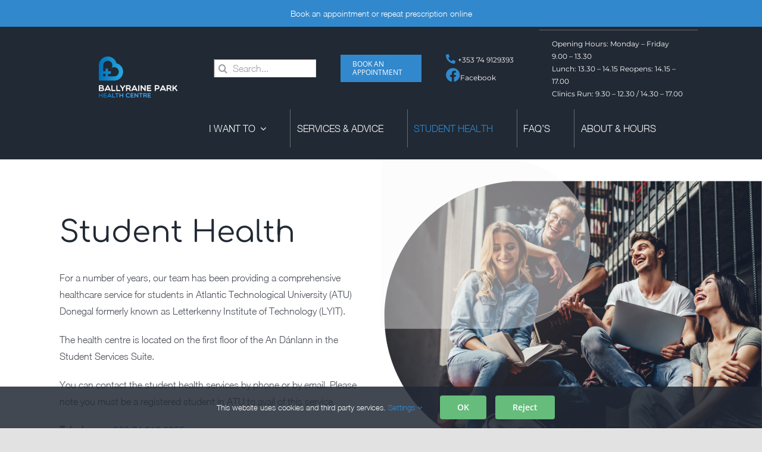

--- FILE ---
content_type: text/html; charset=UTF-8
request_url: https://ballyraineparkhealthcentre.com/student-health/
body_size: 21372
content:
<!DOCTYPE html>
<html class="avada-html-layout-wide avada-html-header-position-top avada-is-100-percent-template" lang="en-GB">
<head>
	<meta http-equiv="X-UA-Compatible" content="IE=edge" />
	<meta http-equiv="Content-Type" content="text/html; charset=utf-8"/>
	<meta name="viewport" content="width=device-width, initial-scale=1" />
	<style id="awlb-live-editor">.fusion-builder-live .fusion-builder-live-toolbar .fusion-toolbar-nav > li.fusion-branding .fusion-builder-logo-wrapper .fusiona-avada-logo {background: url( https://grofuse.com/wp-content/uploads/2023/08/grofuse-logo-svg.svg ) no-repeat center !important;
				background-size: contain !important;
				width: 30px;
				height: 30px;}.fusion-builder-live .fusion-builder-live-toolbar .fusion-toolbar-nav > li.fusion-branding .fusion-builder-logo-wrapper .fusiona-avada-logo:before {
					display: none;
				}</style><meta name='robots' content='index, follow, max-image-preview:large, max-snippet:-1, max-video-preview:-1' />

	<!-- This site is optimized with the Yoast SEO plugin v26.8 - https://yoast.com/product/yoast-seo-wordpress/ -->
	<title>Student Health Services | Letterkenny</title>
	<meta name="description" content="Free healthcare service for students in ATU Donegal. Located on the first floor of the An Dánlann in the Student Services Suite." />
	<link rel="canonical" href="https://ballyraineparkhealthcentre.com/student-health/" />
	<meta property="og:locale" content="en_GB" />
	<meta property="og:type" content="article" />
	<meta property="og:title" content="Student Health Services | Letterkenny" />
	<meta property="og:description" content="Free healthcare service for students in ATU Donegal. Located on the first floor of the An Dánlann in the Student Services Suite." />
	<meta property="og:url" content="https://ballyraineparkhealthcentre.com/student-health/" />
	<meta property="og:site_name" content="Ballyraine Health Centre" />
	<meta property="article:publisher" content="https://www.facebook.com/profile.php?id=100064207836498" />
	<meta property="article:modified_time" content="2025-03-20T13:16:03+00:00" />
	<meta property="og:image" content="https://ballyraineparkhealthcentre.com/wp-content/uploads/2021/11/About-Our-Practice2.png" />
	<meta property="og:image:width" content="1063" />
	<meta property="og:image:height" content="770" />
	<meta property="og:image:type" content="image/png" />
	<meta name="twitter:card" content="summary_large_image" />
	<meta name="twitter:label1" content="Estimated reading time" />
	<meta name="twitter:data1" content="4 minutes" />
	<script type="application/ld+json" class="yoast-schema-graph">{"@context":"https://schema.org","@graph":[{"@type":"WebPage","@id":"https://ballyraineparkhealthcentre.com/student-health/","url":"https://ballyraineparkhealthcentre.com/student-health/","name":"Student Health Services | Letterkenny","isPartOf":{"@id":"https://ballyraineparkhealthcentre.com/#website"},"datePublished":"2021-10-26T12:01:16+00:00","dateModified":"2025-03-20T13:16:03+00:00","description":"Free healthcare service for students in ATU Donegal. Located on the first floor of the An Dánlann in the Student Services Suite.","breadcrumb":{"@id":"https://ballyraineparkhealthcentre.com/student-health/#breadcrumb"},"inLanguage":"en-GB","potentialAction":[{"@type":"ReadAction","target":["https://ballyraineparkhealthcentre.com/student-health/"]}]},{"@type":"BreadcrumbList","@id":"https://ballyraineparkhealthcentre.com/student-health/#breadcrumb","itemListElement":[{"@type":"ListItem","position":1,"name":"Home","item":"https://ballyraineparkhealthcentre.com/"},{"@type":"ListItem","position":2,"name":"Student Health"}]},{"@type":"WebSite","@id":"https://ballyraineparkhealthcentre.com/#website","url":"https://ballyraineparkhealthcentre.com/","name":"Ballyraine Health Centre","description":"","publisher":{"@id":"https://ballyraineparkhealthcentre.com/#organization"},"potentialAction":[{"@type":"SearchAction","target":{"@type":"EntryPoint","urlTemplate":"https://ballyraineparkhealthcentre.com/?s={search_term_string}"},"query-input":{"@type":"PropertyValueSpecification","valueRequired":true,"valueName":"search_term_string"}}],"inLanguage":"en-GB"},{"@type":"Organization","@id":"https://ballyraineparkhealthcentre.com/#organization","name":"Ballyraine Park Health Centre","url":"https://ballyraineparkhealthcentre.com/","logo":{"@type":"ImageObject","inLanguage":"en-GB","@id":"https://ballyraineparkhealthcentre.com/#/schema/logo/image/","url":"https://ballyraineparkhealthcentre.com/wp-content/uploads/2021/10/bphc-mobile-logo.png","contentUrl":"https://ballyraineparkhealthcentre.com/wp-content/uploads/2021/10/bphc-mobile-logo.png","width":429,"height":79,"caption":"Ballyraine Park Health Centre"},"image":{"@id":"https://ballyraineparkhealthcentre.com/#/schema/logo/image/"},"sameAs":["https://www.facebook.com/profile.php?id=100064207836498"]}]}</script>
	<!-- / Yoast SEO plugin. -->


<link rel="alternate" type="application/rss+xml" title="Ballyraine Health Centre &raquo; Feed" href="https://ballyraineparkhealthcentre.com/feed/" />
<link rel="alternate" type="application/rss+xml" title="Ballyraine Health Centre &raquo; Comments Feed" href="https://ballyraineparkhealthcentre.com/comments/feed/" />
								<link rel="icon" href="https://ballyraineparkhealthcentre.com/wp-content/uploads/2021/10/cropped-favicon.png" type="image/png" />
		
					<!-- Apple Touch Icon -->
						<link rel="apple-touch-icon" sizes="180x180" href="https://ballyraineparkhealthcentre.com/wp-content/uploads/2021/10/cropped-favicon.png" type="image/png">
		
					<!-- Android Icon -->
						<link rel="icon" sizes="192x192" href="https://ballyraineparkhealthcentre.com/wp-content/uploads/2021/10/cropped-favicon.png" type="image/png">
		
					<!-- MS Edge Icon -->
						<meta name="msapplication-TileImage" content="https://ballyraineparkhealthcentre.com/wp-content/uploads/2021/10/cropped-favicon.png" type="image/png">
				<link rel="alternate" type="application/rss+xml" title="Ballyraine Health Centre &raquo; Student Health Comments Feed" href="https://ballyraineparkhealthcentre.com/student-health/feed/" />
<link rel="alternate" title="oEmbed (JSON)" type="application/json+oembed" href="https://ballyraineparkhealthcentre.com/wp-json/oembed/1.0/embed?url=https%3A%2F%2Fballyraineparkhealthcentre.com%2Fstudent-health%2F" />
<link rel="alternate" title="oEmbed (XML)" type="text/xml+oembed" href="https://ballyraineparkhealthcentre.com/wp-json/oembed/1.0/embed?url=https%3A%2F%2Fballyraineparkhealthcentre.com%2Fstudent-health%2F&#038;format=xml" />
<style id='wp-img-auto-sizes-contain-inline-css' type='text/css'>
img:is([sizes=auto i],[sizes^="auto," i]){contain-intrinsic-size:3000px 1500px}
/*# sourceURL=wp-img-auto-sizes-contain-inline-css */
</style>
<style id='wp-emoji-styles-inline-css' type='text/css'>

	img.wp-smiley, img.emoji {
		display: inline !important;
		border: none !important;
		box-shadow: none !important;
		height: 1em !important;
		width: 1em !important;
		margin: 0 0.07em !important;
		vertical-align: -0.1em !important;
		background: none !important;
		padding: 0 !important;
	}
/*# sourceURL=wp-emoji-styles-inline-css */
</style>
<style id='wp-block-library-inline-css' type='text/css'>
:root{--wp-block-synced-color:#7a00df;--wp-block-synced-color--rgb:122,0,223;--wp-bound-block-color:var(--wp-block-synced-color);--wp-editor-canvas-background:#ddd;--wp-admin-theme-color:#007cba;--wp-admin-theme-color--rgb:0,124,186;--wp-admin-theme-color-darker-10:#006ba1;--wp-admin-theme-color-darker-10--rgb:0,107,160.5;--wp-admin-theme-color-darker-20:#005a87;--wp-admin-theme-color-darker-20--rgb:0,90,135;--wp-admin-border-width-focus:2px}@media (min-resolution:192dpi){:root{--wp-admin-border-width-focus:1.5px}}.wp-element-button{cursor:pointer}:root .has-very-light-gray-background-color{background-color:#eee}:root .has-very-dark-gray-background-color{background-color:#313131}:root .has-very-light-gray-color{color:#eee}:root .has-very-dark-gray-color{color:#313131}:root .has-vivid-green-cyan-to-vivid-cyan-blue-gradient-background{background:linear-gradient(135deg,#00d084,#0693e3)}:root .has-purple-crush-gradient-background{background:linear-gradient(135deg,#34e2e4,#4721fb 50%,#ab1dfe)}:root .has-hazy-dawn-gradient-background{background:linear-gradient(135deg,#faaca8,#dad0ec)}:root .has-subdued-olive-gradient-background{background:linear-gradient(135deg,#fafae1,#67a671)}:root .has-atomic-cream-gradient-background{background:linear-gradient(135deg,#fdd79a,#004a59)}:root .has-nightshade-gradient-background{background:linear-gradient(135deg,#330968,#31cdcf)}:root .has-midnight-gradient-background{background:linear-gradient(135deg,#020381,#2874fc)}:root{--wp--preset--font-size--normal:16px;--wp--preset--font-size--huge:42px}.has-regular-font-size{font-size:1em}.has-larger-font-size{font-size:2.625em}.has-normal-font-size{font-size:var(--wp--preset--font-size--normal)}.has-huge-font-size{font-size:var(--wp--preset--font-size--huge)}.has-text-align-center{text-align:center}.has-text-align-left{text-align:left}.has-text-align-right{text-align:right}.has-fit-text{white-space:nowrap!important}#end-resizable-editor-section{display:none}.aligncenter{clear:both}.items-justified-left{justify-content:flex-start}.items-justified-center{justify-content:center}.items-justified-right{justify-content:flex-end}.items-justified-space-between{justify-content:space-between}.screen-reader-text{border:0;clip-path:inset(50%);height:1px;margin:-1px;overflow:hidden;padding:0;position:absolute;width:1px;word-wrap:normal!important}.screen-reader-text:focus{background-color:#ddd;clip-path:none;color:#444;display:block;font-size:1em;height:auto;left:5px;line-height:normal;padding:15px 23px 14px;text-decoration:none;top:5px;width:auto;z-index:100000}html :where(.has-border-color){border-style:solid}html :where([style*=border-top-color]){border-top-style:solid}html :where([style*=border-right-color]){border-right-style:solid}html :where([style*=border-bottom-color]){border-bottom-style:solid}html :where([style*=border-left-color]){border-left-style:solid}html :where([style*=border-width]){border-style:solid}html :where([style*=border-top-width]){border-top-style:solid}html :where([style*=border-right-width]){border-right-style:solid}html :where([style*=border-bottom-width]){border-bottom-style:solid}html :where([style*=border-left-width]){border-left-style:solid}html :where(img[class*=wp-image-]){height:auto;max-width:100%}:where(figure){margin:0 0 1em}html :where(.is-position-sticky){--wp-admin--admin-bar--position-offset:var(--wp-admin--admin-bar--height,0px)}@media screen and (max-width:600px){html :where(.is-position-sticky){--wp-admin--admin-bar--position-offset:0px}}

/*# sourceURL=wp-block-library-inline-css */
</style><style id='global-styles-inline-css' type='text/css'>
:root{--wp--preset--aspect-ratio--square: 1;--wp--preset--aspect-ratio--4-3: 4/3;--wp--preset--aspect-ratio--3-4: 3/4;--wp--preset--aspect-ratio--3-2: 3/2;--wp--preset--aspect-ratio--2-3: 2/3;--wp--preset--aspect-ratio--16-9: 16/9;--wp--preset--aspect-ratio--9-16: 9/16;--wp--preset--color--black: #000000;--wp--preset--color--cyan-bluish-gray: #abb8c3;--wp--preset--color--white: #ffffff;--wp--preset--color--pale-pink: #f78da7;--wp--preset--color--vivid-red: #cf2e2e;--wp--preset--color--luminous-vivid-orange: #ff6900;--wp--preset--color--luminous-vivid-amber: #fcb900;--wp--preset--color--light-green-cyan: #7bdcb5;--wp--preset--color--vivid-green-cyan: #00d084;--wp--preset--color--pale-cyan-blue: #8ed1fc;--wp--preset--color--vivid-cyan-blue: #0693e3;--wp--preset--color--vivid-purple: #9b51e0;--wp--preset--color--awb-color-1: rgba(255,255,255,1);--wp--preset--color--awb-color-2: rgba(249,249,251,1);--wp--preset--color--awb-color-3: rgba(242,243,245,1);--wp--preset--color--awb-color-4: rgba(226,226,226,1);--wp--preset--color--awb-color-5: rgba(50,136,204,1);--wp--preset--color--awb-color-6: rgba(74,78,87,1);--wp--preset--color--awb-color-7: rgba(51,51,51,1);--wp--preset--color--awb-color-8: rgba(33,41,52,1);--wp--preset--color--awb-color-custom-10: rgba(101,188,123,1);--wp--preset--color--awb-color-custom-11: rgba(158,160,164,1);--wp--preset--color--awb-color-custom-12: rgba(242,243,245,0.7);--wp--preset--color--awb-color-custom-13: rgba(255,255,255,0.8);--wp--preset--color--awb-color-custom-14: rgba(242,243,245,0.8);--wp--preset--color--awb-color-custom-15: rgba(38,48,62,1);--wp--preset--gradient--vivid-cyan-blue-to-vivid-purple: linear-gradient(135deg,rgb(6,147,227) 0%,rgb(155,81,224) 100%);--wp--preset--gradient--light-green-cyan-to-vivid-green-cyan: linear-gradient(135deg,rgb(122,220,180) 0%,rgb(0,208,130) 100%);--wp--preset--gradient--luminous-vivid-amber-to-luminous-vivid-orange: linear-gradient(135deg,rgb(252,185,0) 0%,rgb(255,105,0) 100%);--wp--preset--gradient--luminous-vivid-orange-to-vivid-red: linear-gradient(135deg,rgb(255,105,0) 0%,rgb(207,46,46) 100%);--wp--preset--gradient--very-light-gray-to-cyan-bluish-gray: linear-gradient(135deg,rgb(238,238,238) 0%,rgb(169,184,195) 100%);--wp--preset--gradient--cool-to-warm-spectrum: linear-gradient(135deg,rgb(74,234,220) 0%,rgb(151,120,209) 20%,rgb(207,42,186) 40%,rgb(238,44,130) 60%,rgb(251,105,98) 80%,rgb(254,248,76) 100%);--wp--preset--gradient--blush-light-purple: linear-gradient(135deg,rgb(255,206,236) 0%,rgb(152,150,240) 100%);--wp--preset--gradient--blush-bordeaux: linear-gradient(135deg,rgb(254,205,165) 0%,rgb(254,45,45) 50%,rgb(107,0,62) 100%);--wp--preset--gradient--luminous-dusk: linear-gradient(135deg,rgb(255,203,112) 0%,rgb(199,81,192) 50%,rgb(65,88,208) 100%);--wp--preset--gradient--pale-ocean: linear-gradient(135deg,rgb(255,245,203) 0%,rgb(182,227,212) 50%,rgb(51,167,181) 100%);--wp--preset--gradient--electric-grass: linear-gradient(135deg,rgb(202,248,128) 0%,rgb(113,206,126) 100%);--wp--preset--gradient--midnight: linear-gradient(135deg,rgb(2,3,129) 0%,rgb(40,116,252) 100%);--wp--preset--font-size--small: 12px;--wp--preset--font-size--medium: 20px;--wp--preset--font-size--large: 24px;--wp--preset--font-size--x-large: 42px;--wp--preset--font-size--normal: 16px;--wp--preset--font-size--xlarge: 32px;--wp--preset--font-size--huge: 48px;--wp--preset--spacing--20: 0.44rem;--wp--preset--spacing--30: 0.67rem;--wp--preset--spacing--40: 1rem;--wp--preset--spacing--50: 1.5rem;--wp--preset--spacing--60: 2.25rem;--wp--preset--spacing--70: 3.38rem;--wp--preset--spacing--80: 5.06rem;--wp--preset--shadow--natural: 6px 6px 9px rgba(0, 0, 0, 0.2);--wp--preset--shadow--deep: 12px 12px 50px rgba(0, 0, 0, 0.4);--wp--preset--shadow--sharp: 6px 6px 0px rgba(0, 0, 0, 0.2);--wp--preset--shadow--outlined: 6px 6px 0px -3px rgb(255, 255, 255), 6px 6px rgb(0, 0, 0);--wp--preset--shadow--crisp: 6px 6px 0px rgb(0, 0, 0);}:where(.is-layout-flex){gap: 0.5em;}:where(.is-layout-grid){gap: 0.5em;}body .is-layout-flex{display: flex;}.is-layout-flex{flex-wrap: wrap;align-items: center;}.is-layout-flex > :is(*, div){margin: 0;}body .is-layout-grid{display: grid;}.is-layout-grid > :is(*, div){margin: 0;}:where(.wp-block-columns.is-layout-flex){gap: 2em;}:where(.wp-block-columns.is-layout-grid){gap: 2em;}:where(.wp-block-post-template.is-layout-flex){gap: 1.25em;}:where(.wp-block-post-template.is-layout-grid){gap: 1.25em;}.has-black-color{color: var(--wp--preset--color--black) !important;}.has-cyan-bluish-gray-color{color: var(--wp--preset--color--cyan-bluish-gray) !important;}.has-white-color{color: var(--wp--preset--color--white) !important;}.has-pale-pink-color{color: var(--wp--preset--color--pale-pink) !important;}.has-vivid-red-color{color: var(--wp--preset--color--vivid-red) !important;}.has-luminous-vivid-orange-color{color: var(--wp--preset--color--luminous-vivid-orange) !important;}.has-luminous-vivid-amber-color{color: var(--wp--preset--color--luminous-vivid-amber) !important;}.has-light-green-cyan-color{color: var(--wp--preset--color--light-green-cyan) !important;}.has-vivid-green-cyan-color{color: var(--wp--preset--color--vivid-green-cyan) !important;}.has-pale-cyan-blue-color{color: var(--wp--preset--color--pale-cyan-blue) !important;}.has-vivid-cyan-blue-color{color: var(--wp--preset--color--vivid-cyan-blue) !important;}.has-vivid-purple-color{color: var(--wp--preset--color--vivid-purple) !important;}.has-black-background-color{background-color: var(--wp--preset--color--black) !important;}.has-cyan-bluish-gray-background-color{background-color: var(--wp--preset--color--cyan-bluish-gray) !important;}.has-white-background-color{background-color: var(--wp--preset--color--white) !important;}.has-pale-pink-background-color{background-color: var(--wp--preset--color--pale-pink) !important;}.has-vivid-red-background-color{background-color: var(--wp--preset--color--vivid-red) !important;}.has-luminous-vivid-orange-background-color{background-color: var(--wp--preset--color--luminous-vivid-orange) !important;}.has-luminous-vivid-amber-background-color{background-color: var(--wp--preset--color--luminous-vivid-amber) !important;}.has-light-green-cyan-background-color{background-color: var(--wp--preset--color--light-green-cyan) !important;}.has-vivid-green-cyan-background-color{background-color: var(--wp--preset--color--vivid-green-cyan) !important;}.has-pale-cyan-blue-background-color{background-color: var(--wp--preset--color--pale-cyan-blue) !important;}.has-vivid-cyan-blue-background-color{background-color: var(--wp--preset--color--vivid-cyan-blue) !important;}.has-vivid-purple-background-color{background-color: var(--wp--preset--color--vivid-purple) !important;}.has-black-border-color{border-color: var(--wp--preset--color--black) !important;}.has-cyan-bluish-gray-border-color{border-color: var(--wp--preset--color--cyan-bluish-gray) !important;}.has-white-border-color{border-color: var(--wp--preset--color--white) !important;}.has-pale-pink-border-color{border-color: var(--wp--preset--color--pale-pink) !important;}.has-vivid-red-border-color{border-color: var(--wp--preset--color--vivid-red) !important;}.has-luminous-vivid-orange-border-color{border-color: var(--wp--preset--color--luminous-vivid-orange) !important;}.has-luminous-vivid-amber-border-color{border-color: var(--wp--preset--color--luminous-vivid-amber) !important;}.has-light-green-cyan-border-color{border-color: var(--wp--preset--color--light-green-cyan) !important;}.has-vivid-green-cyan-border-color{border-color: var(--wp--preset--color--vivid-green-cyan) !important;}.has-pale-cyan-blue-border-color{border-color: var(--wp--preset--color--pale-cyan-blue) !important;}.has-vivid-cyan-blue-border-color{border-color: var(--wp--preset--color--vivid-cyan-blue) !important;}.has-vivid-purple-border-color{border-color: var(--wp--preset--color--vivid-purple) !important;}.has-vivid-cyan-blue-to-vivid-purple-gradient-background{background: var(--wp--preset--gradient--vivid-cyan-blue-to-vivid-purple) !important;}.has-light-green-cyan-to-vivid-green-cyan-gradient-background{background: var(--wp--preset--gradient--light-green-cyan-to-vivid-green-cyan) !important;}.has-luminous-vivid-amber-to-luminous-vivid-orange-gradient-background{background: var(--wp--preset--gradient--luminous-vivid-amber-to-luminous-vivid-orange) !important;}.has-luminous-vivid-orange-to-vivid-red-gradient-background{background: var(--wp--preset--gradient--luminous-vivid-orange-to-vivid-red) !important;}.has-very-light-gray-to-cyan-bluish-gray-gradient-background{background: var(--wp--preset--gradient--very-light-gray-to-cyan-bluish-gray) !important;}.has-cool-to-warm-spectrum-gradient-background{background: var(--wp--preset--gradient--cool-to-warm-spectrum) !important;}.has-blush-light-purple-gradient-background{background: var(--wp--preset--gradient--blush-light-purple) !important;}.has-blush-bordeaux-gradient-background{background: var(--wp--preset--gradient--blush-bordeaux) !important;}.has-luminous-dusk-gradient-background{background: var(--wp--preset--gradient--luminous-dusk) !important;}.has-pale-ocean-gradient-background{background: var(--wp--preset--gradient--pale-ocean) !important;}.has-electric-grass-gradient-background{background: var(--wp--preset--gradient--electric-grass) !important;}.has-midnight-gradient-background{background: var(--wp--preset--gradient--midnight) !important;}.has-small-font-size{font-size: var(--wp--preset--font-size--small) !important;}.has-medium-font-size{font-size: var(--wp--preset--font-size--medium) !important;}.has-large-font-size{font-size: var(--wp--preset--font-size--large) !important;}.has-x-large-font-size{font-size: var(--wp--preset--font-size--x-large) !important;}
/*# sourceURL=global-styles-inline-css */
</style>

<style id='classic-theme-styles-inline-css' type='text/css'>
/*! This file is auto-generated */
.wp-block-button__link{color:#fff;background-color:#32373c;border-radius:9999px;box-shadow:none;text-decoration:none;padding:calc(.667em + 2px) calc(1.333em + 2px);font-size:1.125em}.wp-block-file__button{background:#32373c;color:#fff;text-decoration:none}
/*# sourceURL=/wp-includes/css/classic-themes.min.css */
</style>
<link rel='stylesheet' id='stripe-handler-ng-style-css' href='https://ballyraineparkhealthcentre.com/wp-content/plugins/stripe-payments/public/assets/css/public.css?ver=2.0.96' type='text/css' media='all' />
<link rel='stylesheet' id='chld_thm_cfg_parent-css' href='https://ballyraineparkhealthcentre.com/wp-content/themes/Avada/style.css?ver=6.9' type='text/css' media='all' />
<link rel='stylesheet' id='chld_thm_cfg_child-css' href='https://ballyraineparkhealthcentre.com/wp-content/themes/Avada-child/style.css?ver=7.8.2.1667908666' type='text/css' media='all' />
<link rel='stylesheet' id='fusion-dynamic-css-css' href='https://ballyraineparkhealthcentre.com/wp-content/uploads/fusion-styles/f055bd7e1cf93d317a479ee7fb153f85.min.css?ver=3.14.2' type='text/css' media='all' />
<script type="text/javascript" src="https://ballyraineparkhealthcentre.com/wp-includes/js/jquery/jquery.min.js?ver=3.7.1" id="jquery-core-js"></script>
<script type="text/javascript" src="https://ballyraineparkhealthcentre.com/wp-content/plugins/stop-user-enumeration/frontend/js/frontend.js?ver=1.7.7" id="stop-user-enumeration-js" defer="defer" data-wp-strategy="defer"></script>
<link rel="https://api.w.org/" href="https://ballyraineparkhealthcentre.com/wp-json/" /><link rel="alternate" title="JSON" type="application/json" href="https://ballyraineparkhealthcentre.com/wp-json/wp/v2/pages/438" /><link rel="EditURI" type="application/rsd+xml" title="RSD" href="https://ballyraineparkhealthcentre.com/xmlrpc.php?rsd" />
<meta name="generator" content="WordPress 6.9" />
<link rel='shortlink' href='https://ballyraineparkhealthcentre.com/?p=438' />
<link rel="preload" href="https://ballyraineparkhealthcentre.com/wp-content/themes/Avada/includes/lib/assets/fonts/icomoon/awb-icons.woff" as="font" type="font/woff" crossorigin><link rel="preload" href="//pro.fontawesome.com/releases/v5.15.4/webfonts/fa-brands-400.woff2" as="font" type="font/woff2" crossorigin><link rel="preload" href="//pro.fontawesome.com/releases/v5.15.4/webfonts/fa-solid-900.woff2" as="font" type="font/woff2" crossorigin><style type="text/css" id="css-fb-visibility">@media screen and (max-width: 640px){.fusion-no-small-visibility{display:none !important;}body .sm-text-align-center{text-align:center !important;}body .sm-text-align-left{text-align:left !important;}body .sm-text-align-right{text-align:right !important;}body .sm-text-align-justify{text-align:justify !important;}body .sm-flex-align-center{justify-content:center !important;}body .sm-flex-align-flex-start{justify-content:flex-start !important;}body .sm-flex-align-flex-end{justify-content:flex-end !important;}body .sm-mx-auto{margin-left:auto !important;margin-right:auto !important;}body .sm-ml-auto{margin-left:auto !important;}body .sm-mr-auto{margin-right:auto !important;}body .fusion-absolute-position-small{position:absolute;width:100%;}.awb-sticky.awb-sticky-small{ position: sticky; top: var(--awb-sticky-offset,0); }}@media screen and (min-width: 641px) and (max-width: 1024px){.fusion-no-medium-visibility{display:none !important;}body .md-text-align-center{text-align:center !important;}body .md-text-align-left{text-align:left !important;}body .md-text-align-right{text-align:right !important;}body .md-text-align-justify{text-align:justify !important;}body .md-flex-align-center{justify-content:center !important;}body .md-flex-align-flex-start{justify-content:flex-start !important;}body .md-flex-align-flex-end{justify-content:flex-end !important;}body .md-mx-auto{margin-left:auto !important;margin-right:auto !important;}body .md-ml-auto{margin-left:auto !important;}body .md-mr-auto{margin-right:auto !important;}body .fusion-absolute-position-medium{position:absolute;width:100%;}.awb-sticky.awb-sticky-medium{ position: sticky; top: var(--awb-sticky-offset,0); }}@media screen and (min-width: 1025px){.fusion-no-large-visibility{display:none !important;}body .lg-text-align-center{text-align:center !important;}body .lg-text-align-left{text-align:left !important;}body .lg-text-align-right{text-align:right !important;}body .lg-text-align-justify{text-align:justify !important;}body .lg-flex-align-center{justify-content:center !important;}body .lg-flex-align-flex-start{justify-content:flex-start !important;}body .lg-flex-align-flex-end{justify-content:flex-end !important;}body .lg-mx-auto{margin-left:auto !important;margin-right:auto !important;}body .lg-ml-auto{margin-left:auto !important;}body .lg-mr-auto{margin-right:auto !important;}body .fusion-absolute-position-large{position:absolute;width:100%;}.awb-sticky.awb-sticky-large{ position: sticky; top: var(--awb-sticky-offset,0); }}</style><style type="text/css" id="fusion-branding-style">#wpadminbar .avada-menu > .ab-item:before,#wpadminbar > #wp-toolbar #wp-admin-bar-fb-edit > .ab-item:before {background: url( https://grofuse.com/wp-content/uploads/2023/11/avada-menu-grofuse-logo.png ) no-repeat center !important;background-size: auto !important;content: "" !important;
						padding: 2px 0;
						width: 20px;
						height: 20px;
						background-size: contain !important;}</style>		<style type="text/css" id="wp-custom-css">
			/* MAKE A PAYMENT BUTTON */
.make-a-payment {
	padding:10px;
	background-color: #3288cc;
}

/* CUSTOM HEADER */
#wrapper #main .fullwidth-box .fusion-row {
z-index: 1 !important;
}

.fusion-menu-element-wrapper.direction-row.expand-method-hover .menu-text {
	color: #fff;
}

.fusion-menu-element-wrapper.direction-row.expand-method-hover .menu-text:hover {
	color: #3288cc;
}

.ltr .fusion-menu-element-wrapper a:not(.fusion-icon-only-link) .fusion-open-nav-submenu {
	color: #3288cc;
}

.fusion-button.button-1 {
	background-color: #3288cc;
}

.fusion-search-element-1 .fusion-search-form-content input.s {
	border-radius: 0 !important;
}

.fusion-button.button-1 {
	border-radius: 0 !important;
}

.fas, .fa-facebook:before {
	color: #3288cc;
}

.header-phone, .facebook  {
	color: #fff;
	font-size: 12px;
}

.header-phone:hover, .facebook:hover {
	color: #3288cc;
}

.edn-text-link a {
	background-color: none !important;
}

.opening-hours {
	color: #fff;
	font-size: 12px;
}

.fusion-builder-column-5 {
	border-top: 1px solid #9999;
	margin-bottom:0 !important;
	font-family: 'Montserrat';
}

#menu-main-menu > li {
    border-right: 1px solid #9999;
	  padding-right: 40px;
}

#menu-main-menu > li:last-child {
    border: 0;
}

#menu-main-menu {
    padding:0 !important;
}

#menu-main-menu > li > a {
    height: auto;
    line-height: normal;
}

#menu-main-menu > li > a > span.link-inner {
    padding-top: 0;
    padding-bottom: 0;
}

.font-bold {
	font-family: 'Montserrat';
}

.fusion-menu-element-wrapper.collapse-enabled.mobile-size-full-absolute:not(.mobile-mode-always-expanded).expanded>ul {
	margin-top: 40px;
}

/* FOOTER */
.fusion-footer-widget-area .widget-title {
	color: #3288cc !important;
	text-transform: capitalize;
	font-size: 13px;
}

.fusion-footer-widget-area {
	font-size: 13px;
}

#text-3, #text-4, #text-5 {
	padding-top: 35%;
}

.edn_static_text .edn-text-link a{
	padding:0!important;
	background-color:#00000000!important;
}
.edn_static_text .edn-text-link a:hover{
	color:#d2d2d2;
}
@media only screen and (max-width: 600px) { #text-3, #text-4, #text-5
  {
    padding-top: 0 !important;
  }
}

.phone-footer:hover {
	color: #3288cc !important;
}

/* HOME */
.blue-dot {
	color: #3288cc;
}

.fusion-menu-element-wrapper>.avada-menu-mobile-menu-trigger {
	background-color: #212934;
}

@media only screen and (max-width: 640px) {
.fusion-menu-element-wrapper>.avada-menu-mobile-menu-trigger 
	{
		background-color: #212934;
	}
}

.fusion-button.button-2,.fusion-button.button-3, .fusion-button.button-4, .fusion-button.button-5  {
	min-width: 250px;
}

@media only screen and (max-width: 600px) { .fusion-button.button-2,.fusion-button.button-3, .fusion-button.button-4, .fusion-button.button-5
  {
    min-width: 300px !important;
  }
}


.fusion-footer-widget-area p {
	color: #fff;
}

/* SICK CERT */
.how-much {
	color: #3288cc;
	font-weight: 900;
	text-decoration: underline;
}

.lyit {
	color: #3288cc;
	font-weight: 900;
}


/* FAQ */
.faq-toggle .fusion-toggle-heading {
	color: #fff !important;
	font-size: 18px;
}

.fusion-accordian .panel-heading .panel-title a {
	align-items: center;
}

.fusion-accordian .fusion-panel.fusion-toggle-no-divider.fusion-toggle-boxed-mode .panel-body {
	background-color: #fff !important;
}

.table-1 table th {
	color: #3288cc;
	font-weight: bolder;
}

/* MODALS */
.modals {
	font-weight: bolder;
	color: #3288cc;
}

.fusion-modal .modal-header .modal-title {
	text-align: center;
}

.button.default {
	background-color: #3288cc;
}

.button.default:hover {
	background-color: #212934;
}

/* ABOUT & HOURS */

.dr-image {
	border-radius: 100%;
	width: 250px;
	height: 250px;
	border: 5px #3288cc solid;
}

/* COOKIE BAR */
.cli-tab-footer .wt-cli-privacy-accept-btn {
	background-color: #3288cc;
}		</style>
				<script type="text/javascript">
			var doc = document.documentElement;
			doc.setAttribute( 'data-useragent', navigator.userAgent );
		</script>
		<!-- Global site tag (gtag.js) - Google Analytics -->
<noscript class="fusion-hidden" data-privacy-script="true" data-privacy-type="tracking" async data-privacy-src="https://www.googletagmanager.com/gtag/js?id=UA-213353674-1"></noscript>
<noscript class="fusion-hidden" data-privacy-script="true" data-privacy-type="tracking">
  window.dataLayer = window.dataLayer || [];
  function gtag(){dataLayer.push(arguments);}
  gtag('js', new Date());

  gtag('config', 'UA-213353674-1');
</noscript>
	</head>

<body class="wp-singular page-template page-template-100-width page-template-100-width-php page page-id-438 wp-theme-Avada wp-child-theme-Avada-child fusion-image-hovers fusion-pagination-sizing fusion-button_type-flat fusion-button_span-no fusion-button_gradient-linear avada-image-rollover-circle-yes avada-image-rollover-yes avada-image-rollover-direction-left fusion-body ltr fusion-sticky-header no-tablet-sticky-header no-mobile-sticky-header no-mobile-slidingbar no-mobile-totop fusion-disable-outline fusion-sub-menu-fade mobile-logo-pos-left layout-wide-mode avada-has-boxed-modal-shadow- layout-scroll-offset-full avada-has-zero-margin-offset-top fusion-top-header menu-text-align-center mobile-menu-design-classic fusion-show-pagination-text fusion-header-layout-v3 avada-responsive avada-footer-fx-none avada-menu-highlight-style-bar fusion-search-form-clean fusion-main-menu-search-overlay fusion-avatar-circle avada-dropdown-styles avada-blog-layout-large avada-blog-archive-layout-large avada-header-shadow-no avada-menu-icon-position-left avada-has-megamenu-shadow avada-has-mobile-menu-search avada-has-main-nav-search-icon avada-has-breadcrumb-mobile-hidden avada-has-titlebar-hide avada-header-border-color-full-transparent avada-has-pagination-width_height avada-flyout-menu-direction-fade avada-ec-views-v1" data-awb-post-id="438">
		<a class="skip-link screen-reader-text" href="#content">Skip to content</a>

	<div id="boxed-wrapper">
		
		<div id="wrapper" class="fusion-wrapper">
			<div id="home" style="position:relative;top:-1px;"></div>
												<div class="fusion-tb-header"><div class="fusion-fullwidth fullwidth-box fusion-builder-row-1 fusion-flex-container has-pattern-background has-mask-background hundred-percent-fullwidth non-hundred-percent-height-scrolling fusion-sticky-container" style="--link_hover_color: var(--awb-color2);--link_color: var(--awb-color1);--awb-border-radius-top-left:0px;--awb-border-radius-top-right:0px;--awb-border-radius-bottom-right:0px;--awb-border-radius-bottom-left:0px;--awb-background-color:var(--awb-color5);--awb-flex-wrap:wrap;" data-transition-offset="0" data-scroll-offset="0" data-sticky-small-visibility="1" data-sticky-medium-visibility="1" data-sticky-large-visibility="1" ><div class="fusion-builder-row fusion-row fusion-flex-align-items-center fusion-flex-justify-content-center fusion-flex-content-wrap" style="width:104% !important;max-width:104% !important;margin-left: calc(-4% / 2 );margin-right: calc(-4% / 2 );"><div class="fusion-layout-column fusion_builder_column fusion-builder-column-0 fusion_builder_column_1_1 1_1 fusion-flex-column" style="--awb-bg-size:cover;--awb-width-large:100%;--awb-margin-top-large:0px;--awb-spacing-right-large:1.92%;--awb-margin-bottom-large:0px;--awb-spacing-left-large:1.92%;--awb-width-medium:100%;--awb-order-medium:0;--awb-spacing-right-medium:1.92%;--awb-spacing-left-medium:1.92%;--awb-width-small:100%;--awb-order-small:0;--awb-spacing-right-small:1.92%;--awb-spacing-left-small:1.92%;" data-scroll-devices="small-visibility,medium-visibility,large-visibility"><div class="fusion-column-wrapper fusion-column-has-shadow fusion-flex-justify-content-flex-start fusion-content-layout-column"><div class="fusion-text fusion-text-1 fusion-text-no-margin" style="--awb-font-size:14px;--awb-text-color:var(--awb-color1);--awb-margin-top:10px;--awb-margin-bottom:10px;"><p style="text-align: center;"><a href="/book-appointment/">Book an appointment</a> or <a href="/renew-prescription/">repeat prescription online</a></p>
</div></div></div></div></div><div class="fusion-fullwidth fullwidth-box fusion-builder-row-2 fusion-flex-container hundred-percent-fullwidth non-hundred-percent-height-scrolling fusion-no-small-visibility fusion-no-medium-visibility" style="--awb-border-radius-top-left:0px;--awb-border-radius-top-right:0px;--awb-border-radius-bottom-right:0px;--awb-border-radius-bottom-left:0px;--awb-padding-top:0px;--awb-padding-right:10%;--awb-padding-bottom:0px;--awb-padding-left:10%;--awb-margin-top:0px;--awb-margin-bottom:0px;--awb-background-color:#212934;--awb-flex-wrap:wrap;" ><div class="fusion-builder-row fusion-row fusion-flex-align-items-center fusion-flex-justify-content-flex-end fusion-flex-content-wrap" style="width:104% !important;max-width:104% !important;margin-left: calc(-4% / 2 );margin-right: calc(-4% / 2 );"><div class="fusion-layout-column fusion_builder_column fusion-builder-column-1 fusion_builder_column_1_5 1_5 fusion-flex-column fusion-flex-align-self-flex-end" style="--awb-padding-top:20px;--awb-padding-right:20px;--awb-padding-bottom:20px;--awb-padding-left:20px;--awb-bg-size:cover;--awb-width-large:20%;--awb-margin-top-large:30px;--awb-spacing-right-large:9.6%;--awb-margin-bottom-large:0px;--awb-spacing-left-large:9.6%;--awb-width-medium:20%;--awb-order-medium:0;--awb-spacing-right-medium:9.6%;--awb-spacing-left-medium:9.6%;--awb-width-small:100%;--awb-order-small:0;--awb-spacing-right-small:1.92%;--awb-spacing-left-small:1.92%;"><div class="fusion-column-wrapper fusion-column-has-shadow fusion-flex-justify-content-center fusion-content-layout-column"><div class="fusion-image-element " style="--awb-margin-top:0px;--awb-margin-right:0px;--awb-margin-bottom:0px;--awb-margin-left:0px;--awb-caption-title-font-family:var(--h2_typography-font-family);--awb-caption-title-font-weight:var(--h2_typography-font-weight);--awb-caption-title-font-style:var(--h2_typography-font-style);--awb-caption-title-size:var(--h2_typography-font-size);--awb-caption-title-transform:var(--h2_typography-text-transform);--awb-caption-title-line-height:var(--h2_typography-line-height);--awb-caption-title-letter-spacing:var(--h2_typography-letter-spacing);"><span class=" fusion-imageframe imageframe-none imageframe-1 hover-type-none"><a class="fusion-no-lightbox" href="/" target="_self" aria-label="bphc logo"><img fetchpriority="high" decoding="async" width="400" height="210" alt="bphc logo" src="https://ballyraineparkhealthcentre.com/wp-content/uploads/2021/10/bphc-logo-400x210.png" class="img-responsive wp-image-15" srcset="https://ballyraineparkhealthcentre.com/wp-content/uploads/2021/10/bphc-logo-200x105.png 200w, https://ballyraineparkhealthcentre.com/wp-content/uploads/2021/10/bphc-logo-400x210.png 400w, https://ballyraineparkhealthcentre.com/wp-content/uploads/2021/10/bphc-logo.png 500w" sizes="(max-width: 640px) 100vw, (max-width: 1919px) 400px,(min-width: 1920px) 20vw" /></a></span></div></div></div><div class="fusion-layout-column fusion_builder_column fusion-builder-column-2 fusion_builder_column_1_5 1_5 fusion-flex-column" style="--awb-bg-size:cover;--awb-border-color:#9999;--awb-border-left:1px;--awb-border-style:solid;--awb-width-large:20%;--awb-margin-top-large:0px;--awb-spacing-right-large:9.6%;--awb-margin-bottom-large:0px;--awb-spacing-left-large:9.6%;--awb-width-medium:20%;--awb-order-medium:0;--awb-spacing-right-medium:9.6%;--awb-spacing-left-medium:9.6%;--awb-width-small:100%;--awb-order-small:0;--awb-spacing-right-small:1.92%;--awb-spacing-left-small:1.92%;"><div class="fusion-column-wrapper fusion-column-has-shadow fusion-flex-justify-content-flex-start fusion-content-layout-column"><div class="fusion-search-element fusion-search-element-1 fusion-search-form-clean" style="--awb-input-height:30px;--awb-focus-border-color:#3288cc;">		<form role="search" class="searchform fusion-search-form  fusion-live-search fusion-search-form-clean" method="get" action="https://ballyraineparkhealthcentre.com/">
			<div class="fusion-search-form-content">

				
				<div class="fusion-search-field search-field">
					<label><span class="screen-reader-text">Search for:</span>
													<input type="search" class="s fusion-live-search-input" name="s" id="fusion-live-search-input-0" autocomplete="off" placeholder="Search..." required aria-required="true" aria-label="Search..."/>
											</label>
				</div>
				<div class="fusion-search-button search-button">
					<input type="submit" class="fusion-search-submit searchsubmit" aria-label="Search" value="&#xf002;" />
										<div class="fusion-slider-loading"></div>
									</div>

				<input type="hidden" name="post_type[]" value="any" /><input type="hidden" name="search_limit_to_post_titles" value="0" /><input type="hidden" name="add_woo_product_skus" value="0" /><input type="hidden" name="live_min_character" value="4" /><input type="hidden" name="live_posts_per_page" value="100" /><input type="hidden" name="live_search_display_featured_image" value="1" /><input type="hidden" name="live_search_display_post_type" value="1" /><input type="hidden" name="fs" value="1" />
			</div>


							<div class="fusion-search-results-wrapper"><div class="fusion-search-results"></div></div>
			
		</form>
		</div></div></div><div class="fusion-layout-column fusion_builder_column fusion-builder-column-3 fusion_builder_column_1_6 1_6 fusion-flex-column fusion-column-inner-bg-wrapper" style="--awb-inner-bg-size:cover;--awb-width-large:16.666666666667%;--awb-margin-top-large:0px;--awb-spacing-right-large:11.52%;--awb-margin-bottom-large:0px;--awb-spacing-left-large:11.52%;--awb-width-medium:16.666666666667%;--awb-order-medium:0;--awb-spacing-right-medium:11.52%;--awb-spacing-left-medium:11.52%;--awb-width-small:100%;--awb-order-small:0;--awb-spacing-right-small:1.92%;--awb-spacing-left-small:1.92%;"><span class="fusion-column-inner-bg hover-type-none"><a class="fusion-column-anchor" href="/book-appointment/"><span class="fusion-column-inner-bg-image"></span></a></span><div class="fusion-column-wrapper fusion-column-has-shadow fusion-flex-justify-content-flex-start fusion-content-layout-column"><div ><a class="fusion-button button-flat button-small button-default fusion-button-default button-1 fusion-button-default-span " style="--button_typography-font-family:&quot;Open Sans&quot;;--button_typography-font-style:normal;--button_typography-font-weight:400;" target="_self" href="/book-appointment/"><span class="fusion-button-text awb-button__text awb-button__text--default">BOOK AN APPOINTMENT</span></a></div></div></div><div class="fusion-layout-column fusion_builder_column fusion-builder-column-4 fusion_builder_column_1_6 1_6 fusion-flex-column" style="--awb-bg-size:cover;--awb-width-large:16.666666666667%;--awb-margin-top-large:0px;--awb-spacing-right-large:11.52%;--awb-margin-bottom-large:0px;--awb-spacing-left-large:11.52%;--awb-width-medium:16.666666666667%;--awb-order-medium:0;--awb-spacing-right-medium:11.52%;--awb-spacing-left-medium:11.52%;--awb-width-small:100%;--awb-order-small:0;--awb-spacing-right-small:1.92%;--awb-spacing-left-small:1.92%;"><div class="fusion-column-wrapper fusion-column-has-shadow fusion-flex-justify-content-flex-start fusion-content-layout-column"><div class="fusion-text fusion-text-2" style="--awb-text-transform:none;"><p><i class="fas fa-phone-alt"></i> <span class="font-bold"><a class="header-phone" href="tel:+353749129393">+353 74 9129393</a></span><br />
<span class="font-bold"><a class="facebook" href="https://www.facebook.com/Ballyraine-Park-Health-Centre-101449518163940" target="_blank" rel="noopener"><i class="fab fa-facebook fa-2x"></i>Facebook</a></span></p>
</div></div></div><div class="fusion-layout-column fusion_builder_column fusion-builder-column-5 fusion_builder_column_1_4 1_4 fusion-flex-column opening-hours" style="--awb-bg-size:cover;--awb-width-large:25%;--awb-margin-top-large:0px;--awb-spacing-right-large:7.68%;--awb-margin-bottom-large:0px;--awb-spacing-left-large:7.68%;--awb-width-medium:25%;--awb-order-medium:0;--awb-spacing-right-medium:7.68%;--awb-spacing-left-medium:7.68%;--awb-width-small:100%;--awb-order-small:0;--awb-spacing-right-small:1.92%;--awb-spacing-left-small:1.92%;"><div class="fusion-column-wrapper fusion-column-has-shadow fusion-flex-justify-content-flex-start fusion-content-layout-row"><div class="fusion-text fusion-text-3" style="--awb-text-transform:none;"><p><span class="font-bold">Opening Hours:</span> Monday &#8211; Friday 9.00 &#8211; 13.30<br />
Lunch: 13.30 &#8211; 14.15 Reopens: 14.15 &#8211; 17.00<br />
<span class="font-bold">Clinics Run:</span> 9.30 &#8211; 12.30 / 14.30 &#8211; 17.00</p>
</div></div></div><div class="fusion-layout-column fusion_builder_column fusion-builder-column-6 fusion_builder_column_4_5 4_5 fusion-flex-column fusion-flex-align-self-flex-end" style="--awb-bg-size:cover;--awb-width-large:80%;--awb-margin-top-large:0px;--awb-spacing-right-large:2.4%;--awb-margin-bottom-large:20px;--awb-spacing-left-large:2.4%;--awb-width-medium:80%;--awb-order-medium:0;--awb-spacing-right-medium:2.4%;--awb-spacing-left-medium:2.4%;--awb-width-small:100%;--awb-order-small:0;--awb-spacing-right-small:1.92%;--awb-spacing-left-small:1.92%;"><div class="fusion-column-wrapper fusion-column-has-shadow fusion-flex-justify-content-center fusion-content-layout-column"><nav class="awb-menu awb-menu_row awb-menu_em-hover mobile-mode-collapse-to-button awb-menu_icons-left awb-menu_dc-yes mobile-trigger-fullwidth-off awb-menu_mobile-toggle awb-menu_indent-left mobile-size-full-absolute loading mega-menu-loading awb-menu_desktop awb-menu_dropdown awb-menu_expand-right awb-menu_transition-fade" style="--awb-text-transform:none;--awb-justify-content:space-evenly;--awb-color:var(--awb-color1);--awb-active-color:var(--awb-color5);--awb-submenu-color:#ffffff;--awb-submenu-bg:#2c3d50;--awb-submenu-active-bg:#3288cc;--awb-submenu-active-color:#ffffff;--awb-submenu-text-transform:none;--awb-main-justify-content:flex-start;--awb-mobile-justify:flex-start;--awb-mobile-caret-left:auto;--awb-mobile-caret-right:0;--awb-fusion-font-family-typography:inherit;--awb-fusion-font-style-typography:normal;--awb-fusion-font-weight-typography:400;--awb-fusion-font-family-submenu-typography:inherit;--awb-fusion-font-style-submenu-typography:normal;--awb-fusion-font-weight-submenu-typography:400;--awb-fusion-font-family-mobile-typography:inherit;--awb-fusion-font-style-mobile-typography:normal;--awb-fusion-font-weight-mobile-typography:400;" aria-label="Main Menu" data-breakpoint="1024" data-count="0" data-transition-type="fade" data-transition-time="300" data-expand="right"><button type="button" class="awb-menu__m-toggle awb-menu__m-toggle_no-text" aria-expanded="false" aria-controls="menu-main-menu"><span class="awb-menu__m-toggle-inner"><span class="collapsed-nav-text"><span class="screen-reader-text">Toggle Navigation</span></span><span class="awb-menu__m-collapse-icon awb-menu__m-collapse-icon_no-text"><span class="awb-menu__m-collapse-icon-open awb-menu__m-collapse-icon-open_no-text fa-bars fas"></span><span class="awb-menu__m-collapse-icon-close awb-menu__m-collapse-icon-close_no-text fa-times fas"></span></span></span></button><ul id="menu-main-menu" class="fusion-menu awb-menu__main-ul awb-menu__main-ul_row"><li  id="menu-item-31"  class="menu-item menu-item-type-custom menu-item-object-custom menu-item-has-children menu-item-31 awb-menu__li awb-menu__main-li awb-menu__main-li_regular"  data-item-id="31"><span class="awb-menu__main-background-default awb-menu__main-background-default_fade"></span><span class="awb-menu__main-background-active awb-menu__main-background-active_fade"></span><a  href="#" class="awb-menu__main-a awb-menu__main-a_regular"><span class="menu-text">I WANT TO</span><span class="awb-menu__open-nav-submenu-hover"></span></a><button type="button" aria-label="Open submenu of I WANT TO" aria-expanded="false" class="awb-menu__open-nav-submenu_mobile awb-menu__open-nav-submenu_main"></button><ul class="awb-menu__sub-ul awb-menu__sub-ul_main"><li  id="menu-item-437"  class="menu-item menu-item-type-post_type menu-item-object-page menu-item-437 awb-menu__li awb-menu__sub-li" ><a  href="https://ballyraineparkhealthcentre.com/renew-prescription/" class="awb-menu__sub-a"><span>RENEW A PRESCRIPTION</span></a></li><li  id="menu-item-435"  class="menu-item menu-item-type-post_type menu-item-object-page menu-item-435 awb-menu__li awb-menu__sub-li" ><a  href="https://ballyraineparkhealthcentre.com/illness-certificate/" class="awb-menu__sub-a"><span>APPLY FOR AN ILLNESS CERTIFICATE</span></a></li><li  id="menu-item-436"  class="menu-item menu-item-type-post_type menu-item-object-page menu-item-436 awb-menu__li awb-menu__sub-li" ><a  href="https://ballyraineparkhealthcentre.com/book-appointment/" class="awb-menu__sub-a"><span>BOOK AN APPOINTMENT</span></a></li><li  id="menu-item-434"  class="menu-item menu-item-type-post_type menu-item-object-page menu-item-434 awb-menu__li awb-menu__sub-li" ><a  href="https://ballyraineparkhealthcentre.com/our-services/" class="awb-menu__sub-a"><span>SEE ALL SERVICES</span></a></li></ul></li><li  id="menu-item-573"  class="menu-item menu-item-type-post_type menu-item-object-page menu-item-573 awb-menu__li awb-menu__main-li awb-menu__main-li_regular"  data-item-id="573"><span class="awb-menu__main-background-default awb-menu__main-background-default_fade"></span><span class="awb-menu__main-background-active awb-menu__main-background-active_fade"></span><a  href="https://ballyraineparkhealthcentre.com/our-services/" class="awb-menu__main-a awb-menu__main-a_regular"><span class="menu-text">SERVICES &#038; ADVICE</span></a></li><li  id="menu-item-445"  class="menu-item menu-item-type-post_type menu-item-object-page current-menu-item page_item page-item-438 current_page_item menu-item-445 awb-menu__li awb-menu__main-li awb-menu__main-li_regular"  data-item-id="445"><span class="awb-menu__main-background-default awb-menu__main-background-default_fade"></span><span class="awb-menu__main-background-active awb-menu__main-background-active_fade"></span><a  href="https://ballyraineparkhealthcentre.com/student-health/" class="awb-menu__main-a awb-menu__main-a_regular" aria-current="page"><span class="menu-text">STUDENT HEALTH</span></a></li><li  id="menu-item-484"  class="menu-item menu-item-type-post_type menu-item-object-page menu-item-484 awb-menu__li awb-menu__main-li awb-menu__main-li_regular"  data-item-id="484"><span class="awb-menu__main-background-default awb-menu__main-background-default_fade"></span><span class="awb-menu__main-background-active awb-menu__main-background-active_fade"></span><a  href="https://ballyraineparkhealthcentre.com/faq/" class="awb-menu__main-a awb-menu__main-a_regular"><span class="menu-text">FAQ&#8217;S</span></a></li><li  id="menu-item-521"  class="menu-item menu-item-type-post_type menu-item-object-page menu-item-521 awb-menu__li awb-menu__main-li awb-menu__main-li_regular"  data-item-id="521"><span class="awb-menu__main-background-default awb-menu__main-background-default_fade"></span><span class="awb-menu__main-background-active awb-menu__main-background-active_fade"></span><a  href="https://ballyraineparkhealthcentre.com/about/" class="awb-menu__main-a awb-menu__main-a_regular"><span class="menu-text">ABOUT &#038; HOURS</span></a></li></ul></nav></div></div></div></div><div class="fusion-fullwidth fullwidth-box fusion-builder-row-3 fusion-flex-container has-pattern-background has-mask-background hundred-percent-fullwidth non-hundred-percent-height-scrolling fusion-no-large-visibility" style="--awb-border-radius-top-left:0px;--awb-border-radius-top-right:0px;--awb-border-radius-bottom-right:0px;--awb-border-radius-bottom-left:0px;--awb-padding-top:0px;--awb-padding-right:0px;--awb-padding-bottom:0px;--awb-padding-left:0px;--awb-padding-bottom-small:0px;--awb-margin-top:0px;--awb-margin-bottom:0px;--awb-margin-bottom-small:0px;--awb-background-color:#212934;--awb-flex-wrap:wrap;" ><div class="fusion-builder-row fusion-row fusion-flex-align-items-center fusion-flex-justify-content-flex-end fusion-flex-content-wrap" style="width:104% !important;max-width:104% !important;margin-left: calc(-4% / 2 );margin-right: calc(-4% / 2 );"><div class="fusion-layout-column fusion_builder_column fusion-builder-column-7 fusion_builder_column_1_5 1_5 fusion-flex-column fusion-flex-align-self-center" style="--awb-padding-top-medium:20px;--awb-padding-bottom-medium:20px;--awb-padding-left-medium:40px;--awb-bg-size:cover;--awb-width-large:20%;--awb-margin-top-large:0px;--awb-spacing-right-large:9.6%;--awb-margin-bottom-large:0px;--awb-spacing-left-large:9.6%;--awb-width-medium:50%;--awb-order-medium:0;--awb-margin-top-medium:0;--awb-spacing-right-medium:3.84%;--awb-margin-bottom-medium:0;--awb-spacing-left-medium:3.84%;--awb-width-small:75%;--awb-order-small:0;--awb-spacing-right-small:2.56%;--awb-margin-bottom-small:0;--awb-spacing-left-small:2.56%;" data-scroll-devices="small-visibility,medium-visibility,large-visibility"><div class="fusion-column-wrapper fusion-column-has-shadow fusion-flex-justify-content-flex-start fusion-content-layout-row fusion-flex-align-items-center"><div class="fusion-image-element " style="text-align:center;--awb-margin-top:0px;--awb-margin-right:0px;--awb-margin-bottom:0px;--awb-margin-left:0px;--awb-margin-top-medium:0px;--awb-margin-bottom-medium:10px;--awb-caption-title-font-family:var(--h2_typography-font-family);--awb-caption-title-font-weight:var(--h2_typography-font-weight);--awb-caption-title-font-style:var(--h2_typography-font-style);--awb-caption-title-size:var(--h2_typography-font-size);--awb-caption-title-transform:var(--h2_typography-text-transform);--awb-caption-title-line-height:var(--h2_typography-line-height);--awb-caption-title-letter-spacing:var(--h2_typography-letter-spacing);"><span class=" fusion-imageframe imageframe-none imageframe-2 hover-type-none"><a class="fusion-no-lightbox" href="/" target="_self" aria-label="BHCP white logo"><img decoding="async" width="400" height="68" alt="Ballyraine health practice" src="https://ballyraineparkhealthcentre.com/wp-content/uploads/2021/10/BHCP-white-logo-400x68.png" class="img-responsive wp-image-340" srcset="https://ballyraineparkhealthcentre.com/wp-content/uploads/2021/10/BHCP-white-logo-200x34.png 200w, https://ballyraineparkhealthcentre.com/wp-content/uploads/2021/10/BHCP-white-logo-400x68.png 400w, https://ballyraineparkhealthcentre.com/wp-content/uploads/2021/10/BHCP-white-logo-600x103.png 600w, https://ballyraineparkhealthcentre.com/wp-content/uploads/2021/10/BHCP-white-logo-800x137.png 800w, https://ballyraineparkhealthcentre.com/wp-content/uploads/2021/10/BHCP-white-logo-1200x205.png 1200w" sizes="(max-width: 640px) 100vw, (max-width: 1919px) 400px,(min-width: 1920px) 20vw" /></a></span></div><div class="fusion-text fusion-text-4 fusion-text-no-margin" style="--awb-content-alignment:center;--awb-text-transform:none;"><p><i class="fas fa-phone-alt"></i> <span class="font-bold"><a class="header-phone" href="tel:+353749129393">+353 74 9129393</a></span></p>
</div></div></div><div class="fusion-layout-column fusion_builder_column fusion-builder-column-8 fusion_builder_column_4_5 4_5 fusion-flex-column fusion-flex-align-self-center" style="--awb-padding-right-medium:40px;--awb-bg-size:cover;--awb-width-large:80%;--awb-margin-top-large:0px;--awb-spacing-right-large:2.4%;--awb-margin-bottom-large:20px;--awb-spacing-left-large:2.4%;--awb-width-medium:50%;--awb-order-medium:0;--awb-margin-top-medium:0;--awb-spacing-right-medium:3.84%;--awb-margin-bottom-medium:0;--awb-spacing-left-medium:3.84%;--awb-width-small:25%;--awb-order-small:0;--awb-spacing-right-small:7.68%;--awb-spacing-left-small:7.68%;"><div class="fusion-column-wrapper fusion-column-has-shadow fusion-flex-justify-content-flex-end fusion-content-layout-row fusion-flex-align-items-center"><nav class="awb-menu awb-menu_row awb-menu_em-hover mobile-mode-collapse-to-button awb-menu_icons-left awb-menu_dc-yes mobile-trigger-fullwidth-on awb-menu_mobile-toggle awb-menu_indent-left awb-menu_mt-fullwidth mobile-size-full-absolute loading mega-menu-loading awb-menu_desktop awb-menu_dropdown awb-menu_expand-right awb-menu_transition-fade" style="--awb-text-transform:none;--awb-justify-content:space-evenly;--awb-submenu-color:#ffffff;--awb-submenu-bg:#2c3d50;--awb-submenu-active-bg:#3288cc;--awb-submenu-active-color:#ffffff;--awb-submenu-text-transform:none;--awb-main-justify-content:flex-start;--awb-mobile-nav-button-align-hor:flex-end;--awb-mobile-bg:#2c3d50;--awb-mobile-color:#ffffff;--awb-mobile-active-bg:#3288cc;--awb-mobile-active-color:#ffffff;--awb-mobile-trigger-font-size:26px;--awb-trigger-padding-right:0px;--awb-mobile-trigger-color:var(--awb-color1);--awb-mobile-trigger-background-color:rgba(255,255,255,0);--awb-mobile-justify:flex-start;--awb-mobile-caret-left:auto;--awb-mobile-caret-right:0;--awb-fusion-font-family-typography:&quot;Montserrat&quot;;--awb-fusion-font-style-typography:normal;--awb-fusion-font-weight-typography:400;--awb-fusion-font-family-submenu-typography:inherit;--awb-fusion-font-style-submenu-typography:normal;--awb-fusion-font-weight-submenu-typography:400;--awb-fusion-font-family-mobile-typography:inherit;--awb-fusion-font-style-mobile-typography:normal;--awb-fusion-font-weight-mobile-typography:400;" aria-label="Main Menu" data-breakpoint="1024" data-count="1" data-transition-type="fade" data-transition-time="300" data-expand="right"><button type="button" class="awb-menu__m-toggle awb-menu__m-toggle_no-text" aria-expanded="false" aria-controls="menu-main-menu"><span class="awb-menu__m-toggle-inner"><span class="collapsed-nav-text"><span class="screen-reader-text">Toggle Navigation</span></span><span class="awb-menu__m-collapse-icon awb-menu__m-collapse-icon_no-text"><span class="awb-menu__m-collapse-icon-open awb-menu__m-collapse-icon-open_no-text fa-bars fas"></span><span class="awb-menu__m-collapse-icon-close awb-menu__m-collapse-icon-close_no-text fa-times fas"></span></span></span></button><ul id="menu-main-menu-1" class="fusion-menu awb-menu__main-ul awb-menu__main-ul_row"><li   class="menu-item menu-item-type-custom menu-item-object-custom menu-item-has-children menu-item-31 awb-menu__li awb-menu__main-li awb-menu__main-li_regular"  data-item-id="31"><span class="awb-menu__main-background-default awb-menu__main-background-default_fade"></span><span class="awb-menu__main-background-active awb-menu__main-background-active_fade"></span><a  href="#" class="awb-menu__main-a awb-menu__main-a_regular"><span class="menu-text">I WANT TO</span><span class="awb-menu__open-nav-submenu-hover"></span></a><button type="button" aria-label="Open submenu of I WANT TO" aria-expanded="false" class="awb-menu__open-nav-submenu_mobile awb-menu__open-nav-submenu_main"></button><ul class="awb-menu__sub-ul awb-menu__sub-ul_main"><li   class="menu-item menu-item-type-post_type menu-item-object-page menu-item-437 awb-menu__li awb-menu__sub-li" ><a  href="https://ballyraineparkhealthcentre.com/renew-prescription/" class="awb-menu__sub-a"><span>RENEW A PRESCRIPTION</span></a></li><li   class="menu-item menu-item-type-post_type menu-item-object-page menu-item-435 awb-menu__li awb-menu__sub-li" ><a  href="https://ballyraineparkhealthcentre.com/illness-certificate/" class="awb-menu__sub-a"><span>APPLY FOR AN ILLNESS CERTIFICATE</span></a></li><li   class="menu-item menu-item-type-post_type menu-item-object-page menu-item-436 awb-menu__li awb-menu__sub-li" ><a  href="https://ballyraineparkhealthcentre.com/book-appointment/" class="awb-menu__sub-a"><span>BOOK AN APPOINTMENT</span></a></li><li   class="menu-item menu-item-type-post_type menu-item-object-page menu-item-434 awb-menu__li awb-menu__sub-li" ><a  href="https://ballyraineparkhealthcentre.com/our-services/" class="awb-menu__sub-a"><span>SEE ALL SERVICES</span></a></li></ul></li><li   class="menu-item menu-item-type-post_type menu-item-object-page menu-item-573 awb-menu__li awb-menu__main-li awb-menu__main-li_regular"  data-item-id="573"><span class="awb-menu__main-background-default awb-menu__main-background-default_fade"></span><span class="awb-menu__main-background-active awb-menu__main-background-active_fade"></span><a  href="https://ballyraineparkhealthcentre.com/our-services/" class="awb-menu__main-a awb-menu__main-a_regular"><span class="menu-text">SERVICES &#038; ADVICE</span></a></li><li   class="menu-item menu-item-type-post_type menu-item-object-page current-menu-item page_item page-item-438 current_page_item menu-item-445 awb-menu__li awb-menu__main-li awb-menu__main-li_regular"  data-item-id="445"><span class="awb-menu__main-background-default awb-menu__main-background-default_fade"></span><span class="awb-menu__main-background-active awb-menu__main-background-active_fade"></span><a  href="https://ballyraineparkhealthcentre.com/student-health/" class="awb-menu__main-a awb-menu__main-a_regular" aria-current="page"><span class="menu-text">STUDENT HEALTH</span></a></li><li   class="menu-item menu-item-type-post_type menu-item-object-page menu-item-484 awb-menu__li awb-menu__main-li awb-menu__main-li_regular"  data-item-id="484"><span class="awb-menu__main-background-default awb-menu__main-background-default_fade"></span><span class="awb-menu__main-background-active awb-menu__main-background-active_fade"></span><a  href="https://ballyraineparkhealthcentre.com/faq/" class="awb-menu__main-a awb-menu__main-a_regular"><span class="menu-text">FAQ&#8217;S</span></a></li><li   class="menu-item menu-item-type-post_type menu-item-object-page menu-item-521 awb-menu__li awb-menu__main-li awb-menu__main-li_regular"  data-item-id="521"><span class="awb-menu__main-background-default awb-menu__main-background-default_fade"></span><span class="awb-menu__main-background-active awb-menu__main-background-active_fade"></span><a  href="https://ballyraineparkhealthcentre.com/about/" class="awb-menu__main-a awb-menu__main-a_regular"><span class="menu-text">ABOUT &#038; HOURS</span></a></li></ul></nav></div></div></div></div>
</div>		<div id="sliders-container" class="fusion-slider-visibility">
					</div>
											
			
						<main id="main" class="clearfix width-100">
				<div class="fusion-row" style="max-width:100%;">
<section id="content" class="full-width">
					<div id="post-438" class="post-438 page type-page status-publish hentry">
			<span class="entry-title rich-snippet-hidden">Student Health</span><span class="vcard rich-snippet-hidden"><span class="fn"><a href="https://ballyraineparkhealthcentre.com/author/bphcadmin/" title="Posts by bphcAdmin" rel="author">bphcAdmin</a></span></span><span class="updated rich-snippet-hidden">2025-03-20T13:16:03+00:00</span>						<div class="post-content">
				<div class="fusion-fullwidth fullwidth-box fusion-builder-row-4 fusion-flex-container hundred-percent-fullwidth non-hundred-percent-height-scrolling" style="--awb-border-radius-top-left:0px;--awb-border-radius-top-right:0px;--awb-border-radius-bottom-right:0px;--awb-border-radius-bottom-left:0px;--awb-padding-top:0px;--awb-padding-right:0px;--awb-padding-left:0px;--awb-padding-right-medium:20px;--awb-padding-left-medium:0px;--awb-padding-left-small:0px;--awb-margin-top:0px;--awb-flex-wrap:wrap;" ><div class="fusion-builder-row fusion-row fusion-flex-align-items-flex-start fusion-flex-justify-content-flex-end fusion-flex-content-wrap" style="width:104% !important;max-width:104% !important;margin-left: calc(-4% / 2 );margin-right: calc(-4% / 2 );"><div class="fusion-layout-column fusion_builder_column fusion-builder-column-9 fusion_builder_column_1_2 1_2 fusion-flex-column fusion-flex-align-self-flex-start" style="--awb-padding-left:15%;--awb-padding-right-small:20px;--awb-padding-left-small:20px;--awb-bg-blend:overlay;--awb-bg-size:cover;--awb-width-large:50%;--awb-margin-top-large:0px;--awb-spacing-right-large:3.84%;--awb-margin-bottom-large:0px;--awb-spacing-left-large:3.84%;--awb-width-medium:50%;--awb-spacing-right-medium:3.84%;--awb-spacing-left-medium:3.84%;--awb-width-small:100%;--awb-spacing-right-small:1.92%;--awb-spacing-left-small:1.92%;"><div class="fusion-column-wrapper fusion-flex-justify-content-center fusion-content-layout-column"><div class="fusion-text fusion-text-5" style="--awb-text-transform:none;"><h1 class="" style="--fontsize: 54; line-height: 1.16;" data-fontsize="54" data-lineheight="62.64px">Student Health</h1>
</div><div class="fusion-text fusion-text-6 fusion-no-small-visibility" style="--awb-text-transform:none;"><p>For a number of years, our team has been providing a comprehensive healthcare service for students in Atlantic Technological University (ATU) Donegal formerly known as Letterkenny Institute of Technology (LYIT).</p>
<p>The health centre is located on the first floor of the An Dánlann in the Student Services Suite.</p>
<p>You can contact the student health services by phone or by email. Please note you must be a registered student in ATU to avail of this service.</p>
<p><strong>Telephone:</strong> <a class="modals" href="tel:+353749186855">+353 74 918 6855</a><br />
<strong>Email:</strong> <a class="modals" href="mailto:health.donegal@atu.ie">health.donegal@atu.ie</a><br />
<strong>Students Services Reception:</strong> <a class="modals" href="tel:+353749186855">+353 74 918 6855</a></p>
<p>Please see the <a class="modals" href="https://atusudonegal.ie/student-support-services/" target="_blank" rel="noopener noreferrer"><b>ATU Donegal Student Health Service Website</b></a> for up to date information.</p>
</div></div></div><div class="fusion-layout-column fusion_builder_column fusion-builder-column-10 fusion_builder_column_1_2 1_2 fusion-flex-column fusion-flex-align-self-flex-start" style="--awb-padding-top:0px;--awb-padding-right:0px;--awb-padding-bottom:50px;--awb-bg-blend:overlay;--awb-bg-size:cover;--awb-width-large:50%;--awb-margin-top-large:-60px;--awb-spacing-right-large:3.84%;--awb-margin-bottom-large:0px;--awb-spacing-left-large:0%;--awb-width-medium:50%;--awb-order-medium:0;--awb-spacing-right-medium:3.84%;--awb-spacing-left-medium:0%;--awb-width-small:100%;--awb-order-small:0;--awb-margin-top-small:30px;--awb-spacing-right-small:1.92%;--awb-spacing-left-small:1.92%;"><div class="fusion-column-wrapper fusion-column-has-shadow fusion-flex-justify-content-flex-start fusion-content-layout-column"><div class="fusion-image-element " style="text-align:right;--awb-margin-top:0px;--awb-margin-right:0px;--awb-margin-bottom:0px;--awb-margin-left:0px;--awb-caption-title-font-family:var(--h2_typography-font-family);--awb-caption-title-font-weight:var(--h2_typography-font-weight);--awb-caption-title-font-style:var(--h2_typography-font-style);--awb-caption-title-size:var(--h2_typography-font-size);--awb-caption-title-transform:var(--h2_typography-text-transform);--awb-caption-title-line-height:var(--h2_typography-line-height);--awb-caption-title-letter-spacing:var(--h2_typography-letter-spacing);"><span class=" fusion-imageframe imageframe-none imageframe-3 hover-type-none"><img decoding="async" width="1346" height="1038" alt="Student Medical Centre Letterkenny LYIT" title="Student Health Page" src="https://ballyraineparkhealthcentre.com/wp-content/uploads/2021/10/Student-Health-Page.png" class="img-responsive wp-image-440" srcset="https://ballyraineparkhealthcentre.com/wp-content/uploads/2021/10/Student-Health-Page-200x154.png 200w, https://ballyraineparkhealthcentre.com/wp-content/uploads/2021/10/Student-Health-Page-400x308.png 400w, https://ballyraineparkhealthcentre.com/wp-content/uploads/2021/10/Student-Health-Page-600x463.png 600w, https://ballyraineparkhealthcentre.com/wp-content/uploads/2021/10/Student-Health-Page-800x617.png 800w, https://ballyraineparkhealthcentre.com/wp-content/uploads/2021/10/Student-Health-Page-1200x925.png 1200w, https://ballyraineparkhealthcentre.com/wp-content/uploads/2021/10/Student-Health-Page.png 1346w" sizes="(max-width: 640px) 100vw, (max-width: 1919px) 1200px,(min-width: 1920px) 50vw" /></span></div></div></div></div></div><div class="fusion-fullwidth fullwidth-box fusion-builder-row-5 fusion-flex-container nonhundred-percent-fullwidth non-hundred-percent-height-scrolling" style="--awb-border-radius-top-left:0px;--awb-border-radius-top-right:0px;--awb-border-radius-bottom-right:0px;--awb-border-radius-bottom-left:0px;--awb-flex-wrap:wrap;" ><div class="fusion-builder-row fusion-row fusion-flex-align-items-flex-start fusion-flex-content-wrap" style="max-width:1248px;margin-left: calc(-4% / 2 );margin-right: calc(-4% / 2 );"><div class="fusion-layout-column fusion_builder_column fusion-builder-column-11 fusion_builder_column_1_1 1_1 fusion-flex-column fusion-no-medium-visibility fusion-no-large-visibility" style="--awb-bg-size:cover;--awb-width-large:100%;--awb-margin-top-large:0px;--awb-spacing-right-large:1.92%;--awb-margin-bottom-large:20px;--awb-spacing-left-large:1.92%;--awb-width-medium:100%;--awb-order-medium:0;--awb-spacing-right-medium:1.92%;--awb-spacing-left-medium:1.92%;--awb-width-small:100%;--awb-order-small:0;--awb-spacing-right-small:1.92%;--awb-spacing-left-small:1.92%;"><div class="fusion-column-wrapper fusion-column-has-shadow fusion-flex-justify-content-flex-start fusion-content-layout-block"><div class="fusion-text fusion-text-7 fusion-no-small-visibility" style="--awb-text-transform:none;"><p>For a number of years, our team has been providing a comprehensive healthcare service for students in Atlantic Technological University (ATU) Donegal formerly known as Letterkenny Institute of Technology (LYIT).</p>
<p>The health centre is located on the first floor of the An Dánlann in the Student Services Suite.</p>
<p>You can contact the student health services by phone or by email. Please note you must be a registered student in ATU to avail of this service.</p>
<p><strong>Telephone:</strong> <a class="modals" href="tel:+353749186855">+353 74 918 6855</a><br />
<strong>Email:</strong> <a class="modals" href="mailto:health.donegal@atu.ie">health.donegal@atu.ie</a><br />
<strong>Students Services Reception:</strong> <a class="modals" href="tel:+353749186855">+353 74 918 6855</a></p>
<p>Please see the <a class="modals" href="https://atusudonegal.ie/student-support-services/" target="_blank" rel="noopener noreferrer"><b>ATU Donegal Student Health Service Website</b></a> for up to date information.</p>
</div></div></div></div></div><div class="fusion-fullwidth fullwidth-box fusion-builder-row-6 fusion-flex-container nonhundred-percent-fullwidth non-hundred-percent-height-scrolling" style="--awb-border-radius-top-left:0px;--awb-border-radius-top-right:0px;--awb-border-radius-bottom-right:0px;--awb-border-radius-bottom-left:0px;--awb-flex-wrap:wrap;" ><div class="fusion-builder-row fusion-row fusion-flex-align-items-flex-start fusion-flex-content-wrap" style="max-width:1248px;margin-left: calc(-4% / 2 );margin-right: calc(-4% / 2 );"><div class="fusion-layout-column fusion_builder_column fusion-builder-column-12 fusion_builder_column_1_1 1_1 fusion-flex-column" style="--awb-bg-size:cover;--awb-width-large:100%;--awb-margin-top-large:0px;--awb-spacing-right-large:1.92%;--awb-margin-bottom-large:20px;--awb-spacing-left-large:1.92%;--awb-width-medium:100%;--awb-order-medium:0;--awb-spacing-right-medium:1.92%;--awb-spacing-left-medium:1.92%;--awb-width-small:100%;--awb-order-small:0;--awb-spacing-right-small:1.92%;--awb-spacing-left-small:1.92%;"><div class="fusion-column-wrapper fusion-column-has-shadow fusion-flex-justify-content-flex-start fusion-content-layout-block"><div class="fusion-text fusion-text-8" style="--awb-text-transform:none;"><p><span style="color: #3288cc; font-weight: 900; text-decoration-line: underline; background-color: rgba(255, 255, 255, 0); font-family: var(--body_typography-font-family); font-size: var(--body_typography-font-size); font-style: var(--body_typography-font-style,normal); letter-spacing: var(--body_typography-letter-spacing);">Opening Hours</span></p>
<p>On-campus clinics run Monday to Thursday from 9.30 to 1pm during term time. Out of  these hours the nurse in ATU on the Letterkenny campus of  ATU Donegal is available and an appointment can be arranged in Ballyraine Park Health Centre if necessary.</p>
<p>For more information regarding student health can be found on the <a href="https://atusudonegal.ie/">ATU website</a> or by dropping into the student health centre in the An Dánlann building. Outside of ATU surgery hours, students who have medical cards can be seen free of charge in the Ballyraine Park Health Centre by making an appointment. Students who do not have a medical card can be seen at the discounted rate. of €50.</p>
<p>We also offer a reduced consultation fee of €50 to students of other third level institutions, including the medical students attached to Letterkenny Medical Academy at Letterkenny University Hospital.</p>
</div></div></div></div></div><div class="fusion-fullwidth fullwidth-box fusion-builder-row-7 fusion-flex-container nonhundred-percent-fullwidth non-hundred-percent-height-scrolling" style="--awb-border-radius-top-left:0px;--awb-border-radius-top-right:0px;--awb-border-radius-bottom-right:0px;--awb-border-radius-bottom-left:0px;--awb-padding-top:20px;--awb-flex-wrap:wrap;" ><div class="fusion-builder-row fusion-row fusion-flex-align-items-flex-start fusion-flex-content-wrap" style="max-width:1248px;margin-left: calc(-4% / 2 );margin-right: calc(-4% / 2 );"><div class="fusion-layout-column fusion_builder_column fusion-builder-column-13 fusion_builder_column_1_1 1_1 fusion-flex-column" style="--awb-bg-size:cover;--awb-width-large:100%;--awb-margin-top-large:0px;--awb-spacing-right-large:1.92%;--awb-margin-bottom-large:20px;--awb-spacing-left-large:1.92%;--awb-width-medium:100%;--awb-order-medium:0;--awb-spacing-right-medium:1.92%;--awb-spacing-left-medium:1.92%;--awb-width-small:100%;--awb-order-small:0;--awb-spacing-right-small:1.92%;--awb-spacing-left-small:1.92%;"><div class="fusion-column-wrapper fusion-column-has-shadow fusion-flex-justify-content-flex-start fusion-content-layout-column"><div style="text-align:center;"><a class="fusion-button button-flat button-xlarge button-custom fusion-button-default button-2 fusion-button-default-span fusion-button-default-type" style="--button_accent_color:#ffffff;--button_accent_hover_color:#ffffff;--button_border_hover_color:#ffffff;--button-border-radius-top-left:0;--button-border-radius-top-right:0;--button-border-radius-bottom-right:0;--button-border-radius-bottom-left:0;--button_gradient_top_color:#212934;--button_gradient_bottom_color:#212934;--button_gradient_top_color_hover:#3288cc;--button_gradient_bottom_color_hover:#3288cc;" target="_self" href="/our-services/"><span class="fusion-button-text awb-button__text awb-button__text--default">VIEW OUR SERVICES</span></a></div></div></div></div></div>
							</div>
												</div>
	</section>
						
					</div>  <!-- fusion-row -->
				</main>  <!-- #main -->
				
				
								
					
		<div class="fusion-footer">
					
	<footer class="fusion-footer-widget-area fusion-widget-area">
		<div class="fusion-row">
			<div class="fusion-columns fusion-columns-4 fusion-widget-area">
				
																									<div class="fusion-column col-lg-3 col-md-3 col-sm-3">
							<section id="media_image-2" class="fusion-footer-widget-column widget widget_media_image" style="border-style: solid;border-color:transparent;border-width:0px;"><a href="/"><img width="400" height="68" src="https://ballyraineparkhealthcentre.com/wp-content/uploads/2021/10/BHCP-white-logo-400x68.png" class="image wp-image-340  attachment-fusion-400 size-fusion-400" alt="Ballyraine health practice" style="max-width: 100%; height: auto;" decoding="async" srcset="https://ballyraineparkhealthcentre.com/wp-content/uploads/2021/10/BHCP-white-logo-200x34.png 200w, https://ballyraineparkhealthcentre.com/wp-content/uploads/2021/10/BHCP-white-logo-300x51.png 300w, https://ballyraineparkhealthcentre.com/wp-content/uploads/2021/10/BHCP-white-logo-400x68.png 400w, https://ballyraineparkhealthcentre.com/wp-content/uploads/2021/10/BHCP-white-logo-600x103.png 600w, https://ballyraineparkhealthcentre.com/wp-content/uploads/2021/10/BHCP-white-logo-768x131.png 768w, https://ballyraineparkhealthcentre.com/wp-content/uploads/2021/10/BHCP-white-logo-800x137.png 800w, https://ballyraineparkhealthcentre.com/wp-content/uploads/2021/10/BHCP-white-logo-1024x175.png 1024w, https://ballyraineparkhealthcentre.com/wp-content/uploads/2021/10/BHCP-white-logo-1200x205.png 1200w, https://ballyraineparkhealthcentre.com/wp-content/uploads/2021/10/BHCP-white-logo-1536x262.png 1536w" sizes="(max-width: 400px) 100vw, 400px" /></a><div style="clear:both;"></div></section><section id="text-2" class="fusion-footer-widget-column widget widget_text" style="border-style: solid;border-color:transparent;border-width:0px;"><h4 class="widget-title">About Us</h4>			<div class="textwidget"><p>Ballyraine Park Health Centre is a family medical practice located in the Ballyraine area of Letterkenny Co. Donegal. We provide a range of medical services to both private and medical card patients.</p>
</div>
		<div style="clear:both;"></div></section>																					</div>
																										<div class="fusion-column col-lg-3 col-md-3 col-sm-3">
							<section id="text-3" class="fusion-footer-widget-column widget widget_text" style="border-style: solid;border-color:transparent;border-width:0px;"><h4 class="widget-title">Contact Us</h4>			<div class="textwidget"><p><a class="phone-footer" href="https://www.google.com/maps/place/Ballyraine+Park+Health+Centre/@54.9537315,-7.7111807,17z/data=!3m1!4b1!4m5!3m4!1s0x485feb3dda897e4d:0xe41e22e3887cf0ed!8m2!3d54.9537315!4d-7.708992">Ballyraine, Letterkenny,<br />
Co. Donegal, Ireland</a></p>
<p><i class="fas fa-phone-alt"></i> <span class="font-bold"><a class="phone-footer" href="tel:+353749129393">+353 74 9129393</a></span></p>
<p><span class="font-bold"><a class="facebook" href="https://www.facebook.com/Ballyraine-Park-Health-Centre-101449518163940" target="_blank" rel="noopener"><i class="fab fa-facebook fa-3x"></i></a></span></p>
</div>
		<div style="clear:both;"></div></section>																					</div>
																										<div class="fusion-column col-lg-3 col-md-3 col-sm-3">
							<section id="text-4" class="fusion-footer-widget-column widget widget_text" style="border-style: solid;border-color:transparent;border-width:0px;"><h4 class="widget-title">Opening Hours</h4>			<div class="textwidget"><p>Monday &#8211; Friday<br />
09.00 &#8211; 13.30<br />
Lunch: 13.30 &#8211; 14.15<br />
14.15 &#8211; 17.00</p>
</div>
		<div style="clear:both;"></div></section>																					</div>
																										<div class="fusion-column fusion-column-last col-lg-3 col-md-3 col-sm-3">
							<section id="text-5" class="fusion-footer-widget-column widget widget_text" style="border-style: solid;border-color:transparent;border-width:0px;"><h4 class="widget-title">Clinic Times</h4>			<div class="textwidget"><p>09.30 &#8211; 12.30<br />
14.30 &#8211; 17.00</p>
</div>
		<div style="clear:both;"></div></section>																					</div>
																											
				<div class="fusion-clearfix"></div>
			</div> <!-- fusion-columns -->
		</div> <!-- fusion-row -->
	</footer> <!-- fusion-footer-widget-area -->

	
	<footer id="footer" class="fusion-footer-copyright-area">
		<div class="fusion-row">
			<div class="fusion-copyright-content">

				<div class="fusion-copyright-notice">
		<div>
		<center>Enginereed by <a href="https://grofuse.com/" target ="blank" >Grofuse.</a> <a href="/terms-and-conditions/">T&Cs.</a> <a href="/privacy-policy/">Privacy Policy.</a></center>	</div>
</div>

			</div> <!-- fusion-fusion-copyright-content -->
		</div> <!-- fusion-row -->
	</footer> <!-- #footer -->
		</div> <!-- fusion-footer -->

		
																</div> <!-- wrapper -->
		</div> <!-- #boxed-wrapper -->
				<a class="fusion-one-page-text-link fusion-page-load-link" tabindex="-1" href="#" aria-hidden="true">Page load link</a>

		<div class="avada-footer-scripts">
			<script type="text/javascript">var fusionNavIsCollapsed=function(e){var t,n;window.innerWidth<=e.getAttribute("data-breakpoint")?(e.classList.add("collapse-enabled"),e.classList.remove("awb-menu_desktop"),e.classList.contains("expanded")||window.dispatchEvent(new CustomEvent("fusion-mobile-menu-collapsed",{detail:{nav:e}})),(n=e.querySelectorAll(".menu-item-has-children.expanded")).length&&n.forEach(function(e){e.querySelector(".awb-menu__open-nav-submenu_mobile").setAttribute("aria-expanded","false")})):(null!==e.querySelector(".menu-item-has-children.expanded .awb-menu__open-nav-submenu_click")&&e.querySelector(".menu-item-has-children.expanded .awb-menu__open-nav-submenu_click").click(),e.classList.remove("collapse-enabled"),e.classList.add("awb-menu_desktop"),null!==e.querySelector(".awb-menu__main-ul")&&e.querySelector(".awb-menu__main-ul").removeAttribute("style")),e.classList.add("no-wrapper-transition"),clearTimeout(t),t=setTimeout(()=>{e.classList.remove("no-wrapper-transition")},400),e.classList.remove("loading")},fusionRunNavIsCollapsed=function(){var e,t=document.querySelectorAll(".awb-menu");for(e=0;e<t.length;e++)fusionNavIsCollapsed(t[e])};function avadaGetScrollBarWidth(){var e,t,n,l=document.createElement("p");return l.style.width="100%",l.style.height="200px",(e=document.createElement("div")).style.position="absolute",e.style.top="0px",e.style.left="0px",e.style.visibility="hidden",e.style.width="200px",e.style.height="150px",e.style.overflow="hidden",e.appendChild(l),document.body.appendChild(e),t=l.offsetWidth,e.style.overflow="scroll",t==(n=l.offsetWidth)&&(n=e.clientWidth),document.body.removeChild(e),jQuery("html").hasClass("awb-scroll")&&10<t-n?10:t-n}fusionRunNavIsCollapsed(),window.addEventListener("fusion-resize-horizontal",fusionRunNavIsCollapsed);</script><script type="speculationrules">
{"prefetch":[{"source":"document","where":{"and":[{"href_matches":"/*"},{"not":{"href_matches":["/wp-*.php","/wp-admin/*","/wp-content/uploads/*","/wp-content/*","/wp-content/plugins/*","/wp-content/themes/Avada-child/*","/wp-content/themes/Avada/*","/*\\?(.+)"]}},{"not":{"selector_matches":"a[rel~=\"nofollow\"]"}},{"not":{"selector_matches":".no-prefetch, .no-prefetch a"}}]},"eagerness":"conservative"}]}
</script>
<div class="fusion-privacy-bar fusion-privacy-bar-bottom">
	<div class="fusion-privacy-bar-main">
		<span>This website uses cookies and third party services.							<a href="#" class="fusion-privacy-bar-learn-more">Settings <i class="awb-icon-angle-down" aria-hidden="true"></i></a>
					</span>
		<a href="#" class="fusion-privacy-bar-acceptance fusion-button fusion-button-default fusion-button-default-size fusion-button-span-no" data-alt-text="Update Settings" data-orig-text="OK">
			OK		</a>
				<a href="#" class="fusion-privacy-bar-reject fusion-button fusion-button-default fusion-button-default-size fusion-button-span-no">
			Reject		</a>
			</div>
		<div class="fusion-privacy-bar-full">
		<div class="fusion-row">
			<div class="fusion-columns row fusion-columns-2 columns columns-2">
								<div class="fusion-column col-lg-6 col-md-6 col-sm-6">
											<h4 class="column-title">Tracking Cookies</h4>
					
					
																	<ul class="fusion-privacy-choices">
							<li>
								<label for="bar-tracking">
									<input name="consents[]" type="checkbox" value="tracking" checked id="bar-tracking">
										Tracking Cookies								</label>
							</li>
						</ul>
					
				</div>
								<div class="fusion-column col-lg-6 col-md-6 col-sm-6">
											<h4 class="column-title">Third Party Embeds</h4>
					
					
											
						<ul class="fusion-privacy-choices">

																					
																	<li>
										<label for="bar-youtube">
											<input name="consents[]" type="checkbox" value="youtube" checked id="bar-youtube">
													YouTube										</label>
									</li>
								
															
																	<li>
										<label for="bar-facebook">
											<input name="consents[]" type="checkbox" value="facebook" checked id="bar-facebook">
													Facebook										</label>
									</li>
								
															
																	<li>
										<label for="bar-twitter">
											<input name="consents[]" type="checkbox" value="twitter" checked id="bar-twitter">
													X										</label>
									</li>
								
															
																	<li>
										<label for="bar-gmaps">
											<input name="consents[]" type="checkbox" value="gmaps" checked id="bar-gmaps">
													Google Maps										</label>
									</li>
								
															
								
													
						</ul>

					
				</div>
							</div>
		</div>
	</div>
	</div>
<script type="text/javascript" src="https://ballyraineparkhealthcentre.com/wp-includes/js/dist/hooks.min.js?ver=dd5603f07f9220ed27f1" id="wp-hooks-js"></script>
<script type="text/javascript" src="https://ballyraineparkhealthcentre.com/wp-includes/js/dist/i18n.min.js?ver=c26c3dc7bed366793375" id="wp-i18n-js"></script>
<script type="text/javascript" id="wp-i18n-js-after">
/* <![CDATA[ */
wp.i18n.setLocaleData( { 'text direction\u0004ltr': [ 'ltr' ] } );
//# sourceURL=wp-i18n-js-after
/* ]]> */
</script>
<script type="text/javascript" src="https://ballyraineparkhealthcentre.com/wp-content/plugins/contact-form-7/includes/swv/js/index.js?ver=6.1.4" id="swv-js"></script>
<script type="text/javascript" id="contact-form-7-js-translations">
/* <![CDATA[ */
( function( domain, translations ) {
	var localeData = translations.locale_data[ domain ] || translations.locale_data.messages;
	localeData[""].domain = domain;
	wp.i18n.setLocaleData( localeData, domain );
} )( "contact-form-7", {"translation-revision-date":"2024-05-21 11:58:24+0000","generator":"GlotPress\/4.0.3","domain":"messages","locale_data":{"messages":{"":{"domain":"messages","plural-forms":"nplurals=2; plural=n != 1;","lang":"en_GB"},"Error:":["Error:"]}},"comment":{"reference":"includes\/js\/index.js"}} );
//# sourceURL=contact-form-7-js-translations
/* ]]> */
</script>
<script type="text/javascript" id="contact-form-7-js-before">
/* <![CDATA[ */
var wpcf7 = {
    "api": {
        "root": "https:\/\/ballyraineparkhealthcentre.com\/wp-json\/",
        "namespace": "contact-form-7\/v1"
    }
};
//# sourceURL=contact-form-7-js-before
/* ]]> */
</script>
<script type="text/javascript" src="https://ballyraineparkhealthcentre.com/wp-content/plugins/contact-form-7/includes/js/index.js?ver=6.1.4" id="contact-form-7-js"></script>
<script type="text/javascript" src="https://ballyraineparkhealthcentre.com/wp-content/plugins/cf7-repeatable-fields/dist/scripts.js?ver=2.0.2" id="wpcf7-field-group-script-js"></script>
<script type="text/javascript" id="stripe-handler-ng-js-extra">
/* <![CDATA[ */
var wpASPNG = {"iframeUrl":"https://ballyraineparkhealthcentre.com/asp-payment-box/","ppSlug":"asp-payment-box","prefetch":"0","ckey":"13cd98c55b6ec44172945b08fff9e0ee","aspDevMode":"1"};
//# sourceURL=stripe-handler-ng-js-extra
/* ]]> */
</script>
<script type="text/javascript" src="https://ballyraineparkhealthcentre.com/wp-content/plugins/stripe-payments/public/assets/js/stripe-handler-ng.js?ver=2.0.96" id="stripe-handler-ng-js"></script>
<script type="text/javascript" src="https://www.google.com/recaptcha/api.js?render=6LfkbLoqAAAAACUatKrPaRPUHXpLEkxZNi3kK5bq&amp;ver=3.0" id="google-recaptcha-js"></script>
<script type="text/javascript" src="https://ballyraineparkhealthcentre.com/wp-includes/js/dist/vendor/wp-polyfill.min.js?ver=3.15.0" id="wp-polyfill-js"></script>
<script type="text/javascript" id="wpcf7-recaptcha-js-before">
/* <![CDATA[ */
var wpcf7_recaptcha = {
    "sitekey": "6LfkbLoqAAAAACUatKrPaRPUHXpLEkxZNi3kK5bq",
    "actions": {
        "homepage": "homepage",
        "contactform": "contactform"
    }
};
//# sourceURL=wpcf7-recaptcha-js-before
/* ]]> */
</script>
<script type="text/javascript" src="https://ballyraineparkhealthcentre.com/wp-content/plugins/contact-form-7/modules/recaptcha/index.js?ver=6.1.4" id="wpcf7-recaptcha-js"></script>
<script type="text/javascript" src="https://ballyraineparkhealthcentre.com/wp-content/uploads/fusion-scripts/4ed6bfac5d4e967fa9b9e7b65e1d07fb.min.js?ver=3.14.2" id="fusion-scripts-js"></script>
<script id="wp-emoji-settings" type="application/json">
{"baseUrl":"https://s.w.org/images/core/emoji/17.0.2/72x72/","ext":".png","svgUrl":"https://s.w.org/images/core/emoji/17.0.2/svg/","svgExt":".svg","source":{"concatemoji":"https://ballyraineparkhealthcentre.com/wp-includes/js/wp-emoji-release.min.js?ver=6.9"}}
</script>
<script type="module">
/* <![CDATA[ */
/*! This file is auto-generated */
const a=JSON.parse(document.getElementById("wp-emoji-settings").textContent),o=(window._wpemojiSettings=a,"wpEmojiSettingsSupports"),s=["flag","emoji"];function i(e){try{var t={supportTests:e,timestamp:(new Date).valueOf()};sessionStorage.setItem(o,JSON.stringify(t))}catch(e){}}function c(e,t,n){e.clearRect(0,0,e.canvas.width,e.canvas.height),e.fillText(t,0,0);t=new Uint32Array(e.getImageData(0,0,e.canvas.width,e.canvas.height).data);e.clearRect(0,0,e.canvas.width,e.canvas.height),e.fillText(n,0,0);const a=new Uint32Array(e.getImageData(0,0,e.canvas.width,e.canvas.height).data);return t.every((e,t)=>e===a[t])}function p(e,t){e.clearRect(0,0,e.canvas.width,e.canvas.height),e.fillText(t,0,0);var n=e.getImageData(16,16,1,1);for(let e=0;e<n.data.length;e++)if(0!==n.data[e])return!1;return!0}function u(e,t,n,a){switch(t){case"flag":return n(e,"\ud83c\udff3\ufe0f\u200d\u26a7\ufe0f","\ud83c\udff3\ufe0f\u200b\u26a7\ufe0f")?!1:!n(e,"\ud83c\udde8\ud83c\uddf6","\ud83c\udde8\u200b\ud83c\uddf6")&&!n(e,"\ud83c\udff4\udb40\udc67\udb40\udc62\udb40\udc65\udb40\udc6e\udb40\udc67\udb40\udc7f","\ud83c\udff4\u200b\udb40\udc67\u200b\udb40\udc62\u200b\udb40\udc65\u200b\udb40\udc6e\u200b\udb40\udc67\u200b\udb40\udc7f");case"emoji":return!a(e,"\ud83e\u1fac8")}return!1}function f(e,t,n,a){let r;const o=(r="undefined"!=typeof WorkerGlobalScope&&self instanceof WorkerGlobalScope?new OffscreenCanvas(300,150):document.createElement("canvas")).getContext("2d",{willReadFrequently:!0}),s=(o.textBaseline="top",o.font="600 32px Arial",{});return e.forEach(e=>{s[e]=t(o,e,n,a)}),s}function r(e){var t=document.createElement("script");t.src=e,t.defer=!0,document.head.appendChild(t)}a.supports={everything:!0,everythingExceptFlag:!0},new Promise(t=>{let n=function(){try{var e=JSON.parse(sessionStorage.getItem(o));if("object"==typeof e&&"number"==typeof e.timestamp&&(new Date).valueOf()<e.timestamp+604800&&"object"==typeof e.supportTests)return e.supportTests}catch(e){}return null}();if(!n){if("undefined"!=typeof Worker&&"undefined"!=typeof OffscreenCanvas&&"undefined"!=typeof URL&&URL.createObjectURL&&"undefined"!=typeof Blob)try{var e="postMessage("+f.toString()+"("+[JSON.stringify(s),u.toString(),c.toString(),p.toString()].join(",")+"));",a=new Blob([e],{type:"text/javascript"});const r=new Worker(URL.createObjectURL(a),{name:"wpTestEmojiSupports"});return void(r.onmessage=e=>{i(n=e.data),r.terminate(),t(n)})}catch(e){}i(n=f(s,u,c,p))}t(n)}).then(e=>{for(const n in e)a.supports[n]=e[n],a.supports.everything=a.supports.everything&&a.supports[n],"flag"!==n&&(a.supports.everythingExceptFlag=a.supports.everythingExceptFlag&&a.supports[n]);var t;a.supports.everythingExceptFlag=a.supports.everythingExceptFlag&&!a.supports.flag,a.supports.everything||((t=a.source||{}).concatemoji?r(t.concatemoji):t.wpemoji&&t.twemoji&&(r(t.twemoji),r(t.wpemoji)))});
//# sourceURL=https://ballyraineparkhealthcentre.com/wp-includes/js/wp-emoji-loader.min.js
/* ]]> */
</script>
		</div>

			<section class="to-top-container to-top-right" aria-labelledby="awb-to-top-label">
		<a href="#" id="toTop" class="fusion-top-top-link">
			<span id="awb-to-top-label" class="screen-reader-text">Go to Top</span>

					</a>
	</section>
		</body>
</html>


--- FILE ---
content_type: text/html; charset=utf-8
request_url: https://www.google.com/recaptcha/api2/anchor?ar=1&k=6LfkbLoqAAAAACUatKrPaRPUHXpLEkxZNi3kK5bq&co=aHR0cHM6Ly9iYWxseXJhaW5lcGFya2hlYWx0aGNlbnRyZS5jb206NDQz&hl=en&v=N67nZn4AqZkNcbeMu4prBgzg&size=invisible&anchor-ms=20000&execute-ms=30000&cb=v2910srkujmj
body_size: 48684
content:
<!DOCTYPE HTML><html dir="ltr" lang="en"><head><meta http-equiv="Content-Type" content="text/html; charset=UTF-8">
<meta http-equiv="X-UA-Compatible" content="IE=edge">
<title>reCAPTCHA</title>
<style type="text/css">
/* cyrillic-ext */
@font-face {
  font-family: 'Roboto';
  font-style: normal;
  font-weight: 400;
  font-stretch: 100%;
  src: url(//fonts.gstatic.com/s/roboto/v48/KFO7CnqEu92Fr1ME7kSn66aGLdTylUAMa3GUBHMdazTgWw.woff2) format('woff2');
  unicode-range: U+0460-052F, U+1C80-1C8A, U+20B4, U+2DE0-2DFF, U+A640-A69F, U+FE2E-FE2F;
}
/* cyrillic */
@font-face {
  font-family: 'Roboto';
  font-style: normal;
  font-weight: 400;
  font-stretch: 100%;
  src: url(//fonts.gstatic.com/s/roboto/v48/KFO7CnqEu92Fr1ME7kSn66aGLdTylUAMa3iUBHMdazTgWw.woff2) format('woff2');
  unicode-range: U+0301, U+0400-045F, U+0490-0491, U+04B0-04B1, U+2116;
}
/* greek-ext */
@font-face {
  font-family: 'Roboto';
  font-style: normal;
  font-weight: 400;
  font-stretch: 100%;
  src: url(//fonts.gstatic.com/s/roboto/v48/KFO7CnqEu92Fr1ME7kSn66aGLdTylUAMa3CUBHMdazTgWw.woff2) format('woff2');
  unicode-range: U+1F00-1FFF;
}
/* greek */
@font-face {
  font-family: 'Roboto';
  font-style: normal;
  font-weight: 400;
  font-stretch: 100%;
  src: url(//fonts.gstatic.com/s/roboto/v48/KFO7CnqEu92Fr1ME7kSn66aGLdTylUAMa3-UBHMdazTgWw.woff2) format('woff2');
  unicode-range: U+0370-0377, U+037A-037F, U+0384-038A, U+038C, U+038E-03A1, U+03A3-03FF;
}
/* math */
@font-face {
  font-family: 'Roboto';
  font-style: normal;
  font-weight: 400;
  font-stretch: 100%;
  src: url(//fonts.gstatic.com/s/roboto/v48/KFO7CnqEu92Fr1ME7kSn66aGLdTylUAMawCUBHMdazTgWw.woff2) format('woff2');
  unicode-range: U+0302-0303, U+0305, U+0307-0308, U+0310, U+0312, U+0315, U+031A, U+0326-0327, U+032C, U+032F-0330, U+0332-0333, U+0338, U+033A, U+0346, U+034D, U+0391-03A1, U+03A3-03A9, U+03B1-03C9, U+03D1, U+03D5-03D6, U+03F0-03F1, U+03F4-03F5, U+2016-2017, U+2034-2038, U+203C, U+2040, U+2043, U+2047, U+2050, U+2057, U+205F, U+2070-2071, U+2074-208E, U+2090-209C, U+20D0-20DC, U+20E1, U+20E5-20EF, U+2100-2112, U+2114-2115, U+2117-2121, U+2123-214F, U+2190, U+2192, U+2194-21AE, U+21B0-21E5, U+21F1-21F2, U+21F4-2211, U+2213-2214, U+2216-22FF, U+2308-230B, U+2310, U+2319, U+231C-2321, U+2336-237A, U+237C, U+2395, U+239B-23B7, U+23D0, U+23DC-23E1, U+2474-2475, U+25AF, U+25B3, U+25B7, U+25BD, U+25C1, U+25CA, U+25CC, U+25FB, U+266D-266F, U+27C0-27FF, U+2900-2AFF, U+2B0E-2B11, U+2B30-2B4C, U+2BFE, U+3030, U+FF5B, U+FF5D, U+1D400-1D7FF, U+1EE00-1EEFF;
}
/* symbols */
@font-face {
  font-family: 'Roboto';
  font-style: normal;
  font-weight: 400;
  font-stretch: 100%;
  src: url(//fonts.gstatic.com/s/roboto/v48/KFO7CnqEu92Fr1ME7kSn66aGLdTylUAMaxKUBHMdazTgWw.woff2) format('woff2');
  unicode-range: U+0001-000C, U+000E-001F, U+007F-009F, U+20DD-20E0, U+20E2-20E4, U+2150-218F, U+2190, U+2192, U+2194-2199, U+21AF, U+21E6-21F0, U+21F3, U+2218-2219, U+2299, U+22C4-22C6, U+2300-243F, U+2440-244A, U+2460-24FF, U+25A0-27BF, U+2800-28FF, U+2921-2922, U+2981, U+29BF, U+29EB, U+2B00-2BFF, U+4DC0-4DFF, U+FFF9-FFFB, U+10140-1018E, U+10190-1019C, U+101A0, U+101D0-101FD, U+102E0-102FB, U+10E60-10E7E, U+1D2C0-1D2D3, U+1D2E0-1D37F, U+1F000-1F0FF, U+1F100-1F1AD, U+1F1E6-1F1FF, U+1F30D-1F30F, U+1F315, U+1F31C, U+1F31E, U+1F320-1F32C, U+1F336, U+1F378, U+1F37D, U+1F382, U+1F393-1F39F, U+1F3A7-1F3A8, U+1F3AC-1F3AF, U+1F3C2, U+1F3C4-1F3C6, U+1F3CA-1F3CE, U+1F3D4-1F3E0, U+1F3ED, U+1F3F1-1F3F3, U+1F3F5-1F3F7, U+1F408, U+1F415, U+1F41F, U+1F426, U+1F43F, U+1F441-1F442, U+1F444, U+1F446-1F449, U+1F44C-1F44E, U+1F453, U+1F46A, U+1F47D, U+1F4A3, U+1F4B0, U+1F4B3, U+1F4B9, U+1F4BB, U+1F4BF, U+1F4C8-1F4CB, U+1F4D6, U+1F4DA, U+1F4DF, U+1F4E3-1F4E6, U+1F4EA-1F4ED, U+1F4F7, U+1F4F9-1F4FB, U+1F4FD-1F4FE, U+1F503, U+1F507-1F50B, U+1F50D, U+1F512-1F513, U+1F53E-1F54A, U+1F54F-1F5FA, U+1F610, U+1F650-1F67F, U+1F687, U+1F68D, U+1F691, U+1F694, U+1F698, U+1F6AD, U+1F6B2, U+1F6B9-1F6BA, U+1F6BC, U+1F6C6-1F6CF, U+1F6D3-1F6D7, U+1F6E0-1F6EA, U+1F6F0-1F6F3, U+1F6F7-1F6FC, U+1F700-1F7FF, U+1F800-1F80B, U+1F810-1F847, U+1F850-1F859, U+1F860-1F887, U+1F890-1F8AD, U+1F8B0-1F8BB, U+1F8C0-1F8C1, U+1F900-1F90B, U+1F93B, U+1F946, U+1F984, U+1F996, U+1F9E9, U+1FA00-1FA6F, U+1FA70-1FA7C, U+1FA80-1FA89, U+1FA8F-1FAC6, U+1FACE-1FADC, U+1FADF-1FAE9, U+1FAF0-1FAF8, U+1FB00-1FBFF;
}
/* vietnamese */
@font-face {
  font-family: 'Roboto';
  font-style: normal;
  font-weight: 400;
  font-stretch: 100%;
  src: url(//fonts.gstatic.com/s/roboto/v48/KFO7CnqEu92Fr1ME7kSn66aGLdTylUAMa3OUBHMdazTgWw.woff2) format('woff2');
  unicode-range: U+0102-0103, U+0110-0111, U+0128-0129, U+0168-0169, U+01A0-01A1, U+01AF-01B0, U+0300-0301, U+0303-0304, U+0308-0309, U+0323, U+0329, U+1EA0-1EF9, U+20AB;
}
/* latin-ext */
@font-face {
  font-family: 'Roboto';
  font-style: normal;
  font-weight: 400;
  font-stretch: 100%;
  src: url(//fonts.gstatic.com/s/roboto/v48/KFO7CnqEu92Fr1ME7kSn66aGLdTylUAMa3KUBHMdazTgWw.woff2) format('woff2');
  unicode-range: U+0100-02BA, U+02BD-02C5, U+02C7-02CC, U+02CE-02D7, U+02DD-02FF, U+0304, U+0308, U+0329, U+1D00-1DBF, U+1E00-1E9F, U+1EF2-1EFF, U+2020, U+20A0-20AB, U+20AD-20C0, U+2113, U+2C60-2C7F, U+A720-A7FF;
}
/* latin */
@font-face {
  font-family: 'Roboto';
  font-style: normal;
  font-weight: 400;
  font-stretch: 100%;
  src: url(//fonts.gstatic.com/s/roboto/v48/KFO7CnqEu92Fr1ME7kSn66aGLdTylUAMa3yUBHMdazQ.woff2) format('woff2');
  unicode-range: U+0000-00FF, U+0131, U+0152-0153, U+02BB-02BC, U+02C6, U+02DA, U+02DC, U+0304, U+0308, U+0329, U+2000-206F, U+20AC, U+2122, U+2191, U+2193, U+2212, U+2215, U+FEFF, U+FFFD;
}
/* cyrillic-ext */
@font-face {
  font-family: 'Roboto';
  font-style: normal;
  font-weight: 500;
  font-stretch: 100%;
  src: url(//fonts.gstatic.com/s/roboto/v48/KFO7CnqEu92Fr1ME7kSn66aGLdTylUAMa3GUBHMdazTgWw.woff2) format('woff2');
  unicode-range: U+0460-052F, U+1C80-1C8A, U+20B4, U+2DE0-2DFF, U+A640-A69F, U+FE2E-FE2F;
}
/* cyrillic */
@font-face {
  font-family: 'Roboto';
  font-style: normal;
  font-weight: 500;
  font-stretch: 100%;
  src: url(//fonts.gstatic.com/s/roboto/v48/KFO7CnqEu92Fr1ME7kSn66aGLdTylUAMa3iUBHMdazTgWw.woff2) format('woff2');
  unicode-range: U+0301, U+0400-045F, U+0490-0491, U+04B0-04B1, U+2116;
}
/* greek-ext */
@font-face {
  font-family: 'Roboto';
  font-style: normal;
  font-weight: 500;
  font-stretch: 100%;
  src: url(//fonts.gstatic.com/s/roboto/v48/KFO7CnqEu92Fr1ME7kSn66aGLdTylUAMa3CUBHMdazTgWw.woff2) format('woff2');
  unicode-range: U+1F00-1FFF;
}
/* greek */
@font-face {
  font-family: 'Roboto';
  font-style: normal;
  font-weight: 500;
  font-stretch: 100%;
  src: url(//fonts.gstatic.com/s/roboto/v48/KFO7CnqEu92Fr1ME7kSn66aGLdTylUAMa3-UBHMdazTgWw.woff2) format('woff2');
  unicode-range: U+0370-0377, U+037A-037F, U+0384-038A, U+038C, U+038E-03A1, U+03A3-03FF;
}
/* math */
@font-face {
  font-family: 'Roboto';
  font-style: normal;
  font-weight: 500;
  font-stretch: 100%;
  src: url(//fonts.gstatic.com/s/roboto/v48/KFO7CnqEu92Fr1ME7kSn66aGLdTylUAMawCUBHMdazTgWw.woff2) format('woff2');
  unicode-range: U+0302-0303, U+0305, U+0307-0308, U+0310, U+0312, U+0315, U+031A, U+0326-0327, U+032C, U+032F-0330, U+0332-0333, U+0338, U+033A, U+0346, U+034D, U+0391-03A1, U+03A3-03A9, U+03B1-03C9, U+03D1, U+03D5-03D6, U+03F0-03F1, U+03F4-03F5, U+2016-2017, U+2034-2038, U+203C, U+2040, U+2043, U+2047, U+2050, U+2057, U+205F, U+2070-2071, U+2074-208E, U+2090-209C, U+20D0-20DC, U+20E1, U+20E5-20EF, U+2100-2112, U+2114-2115, U+2117-2121, U+2123-214F, U+2190, U+2192, U+2194-21AE, U+21B0-21E5, U+21F1-21F2, U+21F4-2211, U+2213-2214, U+2216-22FF, U+2308-230B, U+2310, U+2319, U+231C-2321, U+2336-237A, U+237C, U+2395, U+239B-23B7, U+23D0, U+23DC-23E1, U+2474-2475, U+25AF, U+25B3, U+25B7, U+25BD, U+25C1, U+25CA, U+25CC, U+25FB, U+266D-266F, U+27C0-27FF, U+2900-2AFF, U+2B0E-2B11, U+2B30-2B4C, U+2BFE, U+3030, U+FF5B, U+FF5D, U+1D400-1D7FF, U+1EE00-1EEFF;
}
/* symbols */
@font-face {
  font-family: 'Roboto';
  font-style: normal;
  font-weight: 500;
  font-stretch: 100%;
  src: url(//fonts.gstatic.com/s/roboto/v48/KFO7CnqEu92Fr1ME7kSn66aGLdTylUAMaxKUBHMdazTgWw.woff2) format('woff2');
  unicode-range: U+0001-000C, U+000E-001F, U+007F-009F, U+20DD-20E0, U+20E2-20E4, U+2150-218F, U+2190, U+2192, U+2194-2199, U+21AF, U+21E6-21F0, U+21F3, U+2218-2219, U+2299, U+22C4-22C6, U+2300-243F, U+2440-244A, U+2460-24FF, U+25A0-27BF, U+2800-28FF, U+2921-2922, U+2981, U+29BF, U+29EB, U+2B00-2BFF, U+4DC0-4DFF, U+FFF9-FFFB, U+10140-1018E, U+10190-1019C, U+101A0, U+101D0-101FD, U+102E0-102FB, U+10E60-10E7E, U+1D2C0-1D2D3, U+1D2E0-1D37F, U+1F000-1F0FF, U+1F100-1F1AD, U+1F1E6-1F1FF, U+1F30D-1F30F, U+1F315, U+1F31C, U+1F31E, U+1F320-1F32C, U+1F336, U+1F378, U+1F37D, U+1F382, U+1F393-1F39F, U+1F3A7-1F3A8, U+1F3AC-1F3AF, U+1F3C2, U+1F3C4-1F3C6, U+1F3CA-1F3CE, U+1F3D4-1F3E0, U+1F3ED, U+1F3F1-1F3F3, U+1F3F5-1F3F7, U+1F408, U+1F415, U+1F41F, U+1F426, U+1F43F, U+1F441-1F442, U+1F444, U+1F446-1F449, U+1F44C-1F44E, U+1F453, U+1F46A, U+1F47D, U+1F4A3, U+1F4B0, U+1F4B3, U+1F4B9, U+1F4BB, U+1F4BF, U+1F4C8-1F4CB, U+1F4D6, U+1F4DA, U+1F4DF, U+1F4E3-1F4E6, U+1F4EA-1F4ED, U+1F4F7, U+1F4F9-1F4FB, U+1F4FD-1F4FE, U+1F503, U+1F507-1F50B, U+1F50D, U+1F512-1F513, U+1F53E-1F54A, U+1F54F-1F5FA, U+1F610, U+1F650-1F67F, U+1F687, U+1F68D, U+1F691, U+1F694, U+1F698, U+1F6AD, U+1F6B2, U+1F6B9-1F6BA, U+1F6BC, U+1F6C6-1F6CF, U+1F6D3-1F6D7, U+1F6E0-1F6EA, U+1F6F0-1F6F3, U+1F6F7-1F6FC, U+1F700-1F7FF, U+1F800-1F80B, U+1F810-1F847, U+1F850-1F859, U+1F860-1F887, U+1F890-1F8AD, U+1F8B0-1F8BB, U+1F8C0-1F8C1, U+1F900-1F90B, U+1F93B, U+1F946, U+1F984, U+1F996, U+1F9E9, U+1FA00-1FA6F, U+1FA70-1FA7C, U+1FA80-1FA89, U+1FA8F-1FAC6, U+1FACE-1FADC, U+1FADF-1FAE9, U+1FAF0-1FAF8, U+1FB00-1FBFF;
}
/* vietnamese */
@font-face {
  font-family: 'Roboto';
  font-style: normal;
  font-weight: 500;
  font-stretch: 100%;
  src: url(//fonts.gstatic.com/s/roboto/v48/KFO7CnqEu92Fr1ME7kSn66aGLdTylUAMa3OUBHMdazTgWw.woff2) format('woff2');
  unicode-range: U+0102-0103, U+0110-0111, U+0128-0129, U+0168-0169, U+01A0-01A1, U+01AF-01B0, U+0300-0301, U+0303-0304, U+0308-0309, U+0323, U+0329, U+1EA0-1EF9, U+20AB;
}
/* latin-ext */
@font-face {
  font-family: 'Roboto';
  font-style: normal;
  font-weight: 500;
  font-stretch: 100%;
  src: url(//fonts.gstatic.com/s/roboto/v48/KFO7CnqEu92Fr1ME7kSn66aGLdTylUAMa3KUBHMdazTgWw.woff2) format('woff2');
  unicode-range: U+0100-02BA, U+02BD-02C5, U+02C7-02CC, U+02CE-02D7, U+02DD-02FF, U+0304, U+0308, U+0329, U+1D00-1DBF, U+1E00-1E9F, U+1EF2-1EFF, U+2020, U+20A0-20AB, U+20AD-20C0, U+2113, U+2C60-2C7F, U+A720-A7FF;
}
/* latin */
@font-face {
  font-family: 'Roboto';
  font-style: normal;
  font-weight: 500;
  font-stretch: 100%;
  src: url(//fonts.gstatic.com/s/roboto/v48/KFO7CnqEu92Fr1ME7kSn66aGLdTylUAMa3yUBHMdazQ.woff2) format('woff2');
  unicode-range: U+0000-00FF, U+0131, U+0152-0153, U+02BB-02BC, U+02C6, U+02DA, U+02DC, U+0304, U+0308, U+0329, U+2000-206F, U+20AC, U+2122, U+2191, U+2193, U+2212, U+2215, U+FEFF, U+FFFD;
}
/* cyrillic-ext */
@font-face {
  font-family: 'Roboto';
  font-style: normal;
  font-weight: 900;
  font-stretch: 100%;
  src: url(//fonts.gstatic.com/s/roboto/v48/KFO7CnqEu92Fr1ME7kSn66aGLdTylUAMa3GUBHMdazTgWw.woff2) format('woff2');
  unicode-range: U+0460-052F, U+1C80-1C8A, U+20B4, U+2DE0-2DFF, U+A640-A69F, U+FE2E-FE2F;
}
/* cyrillic */
@font-face {
  font-family: 'Roboto';
  font-style: normal;
  font-weight: 900;
  font-stretch: 100%;
  src: url(//fonts.gstatic.com/s/roboto/v48/KFO7CnqEu92Fr1ME7kSn66aGLdTylUAMa3iUBHMdazTgWw.woff2) format('woff2');
  unicode-range: U+0301, U+0400-045F, U+0490-0491, U+04B0-04B1, U+2116;
}
/* greek-ext */
@font-face {
  font-family: 'Roboto';
  font-style: normal;
  font-weight: 900;
  font-stretch: 100%;
  src: url(//fonts.gstatic.com/s/roboto/v48/KFO7CnqEu92Fr1ME7kSn66aGLdTylUAMa3CUBHMdazTgWw.woff2) format('woff2');
  unicode-range: U+1F00-1FFF;
}
/* greek */
@font-face {
  font-family: 'Roboto';
  font-style: normal;
  font-weight: 900;
  font-stretch: 100%;
  src: url(//fonts.gstatic.com/s/roboto/v48/KFO7CnqEu92Fr1ME7kSn66aGLdTylUAMa3-UBHMdazTgWw.woff2) format('woff2');
  unicode-range: U+0370-0377, U+037A-037F, U+0384-038A, U+038C, U+038E-03A1, U+03A3-03FF;
}
/* math */
@font-face {
  font-family: 'Roboto';
  font-style: normal;
  font-weight: 900;
  font-stretch: 100%;
  src: url(//fonts.gstatic.com/s/roboto/v48/KFO7CnqEu92Fr1ME7kSn66aGLdTylUAMawCUBHMdazTgWw.woff2) format('woff2');
  unicode-range: U+0302-0303, U+0305, U+0307-0308, U+0310, U+0312, U+0315, U+031A, U+0326-0327, U+032C, U+032F-0330, U+0332-0333, U+0338, U+033A, U+0346, U+034D, U+0391-03A1, U+03A3-03A9, U+03B1-03C9, U+03D1, U+03D5-03D6, U+03F0-03F1, U+03F4-03F5, U+2016-2017, U+2034-2038, U+203C, U+2040, U+2043, U+2047, U+2050, U+2057, U+205F, U+2070-2071, U+2074-208E, U+2090-209C, U+20D0-20DC, U+20E1, U+20E5-20EF, U+2100-2112, U+2114-2115, U+2117-2121, U+2123-214F, U+2190, U+2192, U+2194-21AE, U+21B0-21E5, U+21F1-21F2, U+21F4-2211, U+2213-2214, U+2216-22FF, U+2308-230B, U+2310, U+2319, U+231C-2321, U+2336-237A, U+237C, U+2395, U+239B-23B7, U+23D0, U+23DC-23E1, U+2474-2475, U+25AF, U+25B3, U+25B7, U+25BD, U+25C1, U+25CA, U+25CC, U+25FB, U+266D-266F, U+27C0-27FF, U+2900-2AFF, U+2B0E-2B11, U+2B30-2B4C, U+2BFE, U+3030, U+FF5B, U+FF5D, U+1D400-1D7FF, U+1EE00-1EEFF;
}
/* symbols */
@font-face {
  font-family: 'Roboto';
  font-style: normal;
  font-weight: 900;
  font-stretch: 100%;
  src: url(//fonts.gstatic.com/s/roboto/v48/KFO7CnqEu92Fr1ME7kSn66aGLdTylUAMaxKUBHMdazTgWw.woff2) format('woff2');
  unicode-range: U+0001-000C, U+000E-001F, U+007F-009F, U+20DD-20E0, U+20E2-20E4, U+2150-218F, U+2190, U+2192, U+2194-2199, U+21AF, U+21E6-21F0, U+21F3, U+2218-2219, U+2299, U+22C4-22C6, U+2300-243F, U+2440-244A, U+2460-24FF, U+25A0-27BF, U+2800-28FF, U+2921-2922, U+2981, U+29BF, U+29EB, U+2B00-2BFF, U+4DC0-4DFF, U+FFF9-FFFB, U+10140-1018E, U+10190-1019C, U+101A0, U+101D0-101FD, U+102E0-102FB, U+10E60-10E7E, U+1D2C0-1D2D3, U+1D2E0-1D37F, U+1F000-1F0FF, U+1F100-1F1AD, U+1F1E6-1F1FF, U+1F30D-1F30F, U+1F315, U+1F31C, U+1F31E, U+1F320-1F32C, U+1F336, U+1F378, U+1F37D, U+1F382, U+1F393-1F39F, U+1F3A7-1F3A8, U+1F3AC-1F3AF, U+1F3C2, U+1F3C4-1F3C6, U+1F3CA-1F3CE, U+1F3D4-1F3E0, U+1F3ED, U+1F3F1-1F3F3, U+1F3F5-1F3F7, U+1F408, U+1F415, U+1F41F, U+1F426, U+1F43F, U+1F441-1F442, U+1F444, U+1F446-1F449, U+1F44C-1F44E, U+1F453, U+1F46A, U+1F47D, U+1F4A3, U+1F4B0, U+1F4B3, U+1F4B9, U+1F4BB, U+1F4BF, U+1F4C8-1F4CB, U+1F4D6, U+1F4DA, U+1F4DF, U+1F4E3-1F4E6, U+1F4EA-1F4ED, U+1F4F7, U+1F4F9-1F4FB, U+1F4FD-1F4FE, U+1F503, U+1F507-1F50B, U+1F50D, U+1F512-1F513, U+1F53E-1F54A, U+1F54F-1F5FA, U+1F610, U+1F650-1F67F, U+1F687, U+1F68D, U+1F691, U+1F694, U+1F698, U+1F6AD, U+1F6B2, U+1F6B9-1F6BA, U+1F6BC, U+1F6C6-1F6CF, U+1F6D3-1F6D7, U+1F6E0-1F6EA, U+1F6F0-1F6F3, U+1F6F7-1F6FC, U+1F700-1F7FF, U+1F800-1F80B, U+1F810-1F847, U+1F850-1F859, U+1F860-1F887, U+1F890-1F8AD, U+1F8B0-1F8BB, U+1F8C0-1F8C1, U+1F900-1F90B, U+1F93B, U+1F946, U+1F984, U+1F996, U+1F9E9, U+1FA00-1FA6F, U+1FA70-1FA7C, U+1FA80-1FA89, U+1FA8F-1FAC6, U+1FACE-1FADC, U+1FADF-1FAE9, U+1FAF0-1FAF8, U+1FB00-1FBFF;
}
/* vietnamese */
@font-face {
  font-family: 'Roboto';
  font-style: normal;
  font-weight: 900;
  font-stretch: 100%;
  src: url(//fonts.gstatic.com/s/roboto/v48/KFO7CnqEu92Fr1ME7kSn66aGLdTylUAMa3OUBHMdazTgWw.woff2) format('woff2');
  unicode-range: U+0102-0103, U+0110-0111, U+0128-0129, U+0168-0169, U+01A0-01A1, U+01AF-01B0, U+0300-0301, U+0303-0304, U+0308-0309, U+0323, U+0329, U+1EA0-1EF9, U+20AB;
}
/* latin-ext */
@font-face {
  font-family: 'Roboto';
  font-style: normal;
  font-weight: 900;
  font-stretch: 100%;
  src: url(//fonts.gstatic.com/s/roboto/v48/KFO7CnqEu92Fr1ME7kSn66aGLdTylUAMa3KUBHMdazTgWw.woff2) format('woff2');
  unicode-range: U+0100-02BA, U+02BD-02C5, U+02C7-02CC, U+02CE-02D7, U+02DD-02FF, U+0304, U+0308, U+0329, U+1D00-1DBF, U+1E00-1E9F, U+1EF2-1EFF, U+2020, U+20A0-20AB, U+20AD-20C0, U+2113, U+2C60-2C7F, U+A720-A7FF;
}
/* latin */
@font-face {
  font-family: 'Roboto';
  font-style: normal;
  font-weight: 900;
  font-stretch: 100%;
  src: url(//fonts.gstatic.com/s/roboto/v48/KFO7CnqEu92Fr1ME7kSn66aGLdTylUAMa3yUBHMdazQ.woff2) format('woff2');
  unicode-range: U+0000-00FF, U+0131, U+0152-0153, U+02BB-02BC, U+02C6, U+02DA, U+02DC, U+0304, U+0308, U+0329, U+2000-206F, U+20AC, U+2122, U+2191, U+2193, U+2212, U+2215, U+FEFF, U+FFFD;
}

</style>
<link rel="stylesheet" type="text/css" href="https://www.gstatic.com/recaptcha/releases/N67nZn4AqZkNcbeMu4prBgzg/styles__ltr.css">
<script nonce="EJrwrnibeAmIt2ZJ4L_6ag" type="text/javascript">window['__recaptcha_api'] = 'https://www.google.com/recaptcha/api2/';</script>
<script type="text/javascript" src="https://www.gstatic.com/recaptcha/releases/N67nZn4AqZkNcbeMu4prBgzg/recaptcha__en.js" nonce="EJrwrnibeAmIt2ZJ4L_6ag">
      
    </script></head>
<body><div id="rc-anchor-alert" class="rc-anchor-alert"></div>
<input type="hidden" id="recaptcha-token" value="[base64]">
<script type="text/javascript" nonce="EJrwrnibeAmIt2ZJ4L_6ag">
      recaptcha.anchor.Main.init("[\x22ainput\x22,[\x22bgdata\x22,\x22\x22,\[base64]/[base64]/MjU1Ong/[base64]/[base64]/[base64]/[base64]/[base64]/[base64]/[base64]/[base64]/[base64]/[base64]/[base64]/[base64]/[base64]/[base64]/[base64]\\u003d\x22,\[base64]\\u003d\x22,\x22AcOiJzAcCGUnWsO/OQYOXAPDtkRrw5lUcAdfTcOMeX3Cs21Nw6B7w4lfaHpjw4DCgMKga0Rowplow79xw4LDrBPDvVvDicKoZgrCp1/[base64]/CkSLCm3R4TAQ4w7LCgSYTwrjCn8O/[base64]/CjsOOGsOkAcOCw7vCjsKAby/ChMO4w7AbRH/ChcOFdMKXJ8O/ZcOsYGrCpxbDuz3DszEcGEIFcloww64Kw63ChxbDjcKcaHMmHSHDh8K6w7YOw4dWQi7CuMO9wpDDp8OGw73CpirDvMOdw4gnwqTDqMKIw5p2AQfDlMKUYsKoB8K9QcK0E8Kqe8KOYhtRWiDCkEnCkcO/[base64]/DosODSMKEEkI4SG7CqMOiw5fDmcKawovCnzjDh2Awwr0GV8Kbwo7DujrCisKBdsKJewbDk8OSWW9mwrDDvsK/X0PClBEgwqPDtUc8I1Z4B05swoB9cQNWw6nCkAZ0a23DvG7CssOwwp1Gw6rDgMOmGcOGwpUpwqPCsRtfwp3DnkvCpiVlw4ltw5lRb8KZeMOKVcKxwq94w5zCrnJkwrrDkw5Tw68hw4NdKsOjw7gfMMK/P8OxwpF5EsKGL1nCkRrCgsKmw7glDMObwpLDm3DDhcKfbcOwN8KrwrorMC1NwrdKworCs8Oowqhmw7R6CkMcKyjClsKxYsKkw4/CqcK7w4BtwrsHN8KVB3fChcK7w5/[base64]/wpBZw6LCiMKFAE1vDMOVLMKHKivDgwHDvcOjwoEswrRPw4fCrEsiQVvCjMKTwo7DpMKgw5XChAwJMBYqw7Avw4HCk2UpCFXCl1XDhcOZw6zCiTjCtcOpCUPClsKAARfDocOBw6UsVMO0w5jCvWPDscODAsKWK8OPw4PDtGHCv8KnbMO1w5bDsidfw75ldMO5wrvDhxk/wrwTwo7Cu2nDvQkbw4bCrUfDplszDcOxOU7CkUNPDcKxD1kTLsK7PMOBZQjCiSvDp8O+aWVaw69iwpAxIcKQw5HCocK4TlHCoMOwwq49w7YJw5lVcyzCh8OBwr4HwrvDoQ7Cpj3Cu8OpIsKMFghacxl/w4jDuzkfw43DqMK6wpfDjhdlN0bDo8OPM8K+wo52c1wrZsKWE8OPIAlvSEbDrMOaSmV8wpNwwocSLcK7w6TDnMOZO8Odw6g1YMOqwozCuDnDmzB6IXkLDMOqw7FIw4R7XQ4Yw63DuxTCoMKncsKcQBPCicOlw6EMw5VMS8OSAS/DkwfCucKfwpdeH8O6fXESwoLCnsOSw7wewq3DocKaCsKxMEsMwoJhZS5/wr5TwqvCtVvDkijCvsOCwqfDpMKRdTLDmcKFXWFNw6DCpzgNwocaQDVYw7HDncOHw7HDrsKEeMKCwpbCisOgQsOHU8OoA8O/wpU/[base64]/Cnh7Cm8OPw7dbw5fCjkPCo8O3wqXClwB3fcK8woRdw7I8w41GSHXDgFhZWRDCssO0woXCqEtXwo46w7gSwrLChsOBfMK/LF3Dt8OQw4rDvcOaCcKmWS/[base64]/[base64]/P0xXwpYuw590wp51BnEwwpnDrsKKH8OQw7nCulsMw7sRQzZMw6rCi8KYw6RiwrjDmDgZw4LCkRtcQMKWbsOcw5rDjzNswqjCtAUzUALChgFWwoMCw7TDm0xBwohtaT/Ct8Kzw5vCmF7Cl8OpwowqdcKSb8KxZzMkw5bDpi7CoMKiUjtrezAvRxTCggR7elM4w5o2WQUZYMKLwrINw5LCn8OTw5TDkcOTACQ+wovCnMOHI28Vw6/[base64]/[base64]/[base64]/wqdsBcOKacKOw6HCkMOew6HDkH0HY8KPRF3CpH8LTQNYw5V8BVFVS8KsDE9/Y2BXVltQaD4RGMKuLCZYwqrCvGLDi8Kjw60ow5jDtAHDjCZ3XsK+w7HCnWQ5CsKmLE/CtcOzw4Ujw7XCkWkkwpbCjsOiw4LDocOfIMK2wq3DqnlSGcOmwq9KwoUUwpJeCEpkDk0facKjwpHDtsKVD8OpwqjDpWJXw7vDjlUVwq1bw5kxw7N8ZMOiNcO1wpMVdcKbwqoeThtPwqMwNBtIw7cEKsOjwrTDui3DksKMwq7CpDHCsXzCs8OPU8O2TsKuwqo/[base64]/CvxTDrypXVml4RHcywq7Cu1vDlhbDtcOfdUnDqSHDm0PChFfCr8KJwrsRw6sGd0oowo7CmXcew7fDtsOVwqzDpUd6w4DCpi8eelcMw4JQFsO1wqrClFTCh3jDpsKywrQLwoBeBsO+w6fCrH8Ww4RVeXlDwqwZFB49FEpYwrM1WcKgH8KvP1kzRcKVUDjCn1PCrg/DmcKtwo3CgsKjwqhGwrIrY8ObdsO3EwYMwrZ3wolpAR7CscOlAX5TwrnDkHvCnHbClwfCnk7DucKDw68zwq1rw5BEQDTCjm7DpyfDmsOKKTxdVMKuAUIyU0nDuGoqFQ/CiWcfXcOWwoYfIjIVCBLCocKfAGZnwr3DtibDtsOrw4IpFDTDh8OOB1vDgxQgc8KLSmcUw4DDkWnDpMKRw71Uw64VfcOpayDDqcK+wp9gWw3CnsKOViTCl8K3YsOhw43Ciy13w5LCk1pbw4QUO8OVLlDCo0bDlD/[base64]/a1vCuUTDvlHChQ3Cg0pQwogLwp/Di0LDl3kpwqN5wobChDvDlMKkZ0fDnA7ClcKCwoLCo8KWO3zCk8KFw41nwozDvsK8w5fDs2VzNzQyw6RPw6J2Mi/CoiAhw5LClcOwFw4nAsK0wpzCqWcSwpVkDcOJwq1PZCvCjCjDncOkSsOVX2A5PMKxwowTwpfCoxhiIG47I31Ewq7DqQhlw4cJw5peFljDmMOtwqnCkDsbYsKLMcKvwp04JE8awrEKK8KCe8K3VEBMPyzDncKowqPCj8KlVsOSw5DCoQ4IwpTDuMKRbsKgwrRvwq/DjTorwoTCvcOfdsO6EMK2wrrCscKnNcOIwrdlw4DDo8KHcxAVwqvCvUN0w5tSH3dHwrrDnjTCuWPDo8OjJjfCosO0aBhmeT0kwooBNwdIWcO8R1lRE0kfKhdvFsOVNMOBBcKobcK/wrYTRcOTI8ODLhzDn8OZWinCkQ3Cn8OjVcOwDGNqQ8O/[base64]/DrmVLRDLDrzfCtcOjTW5sw5/CjjXDgzYdw5Zaw5jDiMOFw6dVUcOlf8ODUsO0wrsewq7CvkAbNMKNBMK5w5rCmcKywrzDpcKxbMKmwpLCgsOVw6/CkcKGw6hbwqM6TS8UN8Oww4bDoMOzBX1REVkowpggGRvCvsOXJcKGw5/ChsOow4LDkcOhAsKVJSXDk8K0M8OxayPDoMKSwqd1wrXDmcOMwqzDow7CjG/[base64]/CiMKuw4zDm13DqDo3bF5wOcKWY1vDlSIBw4PCpMKDN8OnwrdFE8KhwrjCv8KLwqAmw5HDucOPw4XDqcO4bMKGfzrCo8KYw4zCnRPDuyzDksKfw6zDpn55wrwpw6ppwo/Di8OrXzdfZxHDpsO/[base64]/Dv8OcLsOIb8OWUBXCt0bChgvDj2TDoMKlHMKZd8OOAH3Dij7DolTDrsOBwpTCjsKGw78GTsK5w7BfaVvDnkjCvkfCgE/DpyEkdR/DrcOUw4zDm8K/wrTCtUVMbFzCjwR9f8O6w5rCnsKuwo7CgD3DlQovek8uA2NrUH3DkFPDk8Kpwq/CisKqJsOtwrbDhcO5dGfClErDgXHDncO6D8OtwqzDmMKQw4DDo8KTAxYJwo4IwofDuXVIwr/[base64]/[base64]/DosOYw6bDssKHLVs/[base64]/ClcK+wrLCssOIwprCtsOxwqjCpMKDAUJfBcKDw7R7wrYoZ3PCiWDCmcK8wovDisOnGsKcw4bCicOyLXcGeyQDS8KMbcOFw5fDgmDDlD4MwpLCksKaw5DDmTvDpF/DhETCp0nCvWotw4EGwoInw74KwpfDrzQXwpQKw5XCv8O/I8Kpw48rUsKqw7bDhUXCun95Y1xVNcOka1HCicKrw7QmRDPCq8ODcMKvB05XwqFOHFA9IUM9wrpXFDkmw4Vzw4ZeY8Kcw4tLIsKLwoHDkEsmeMKlw7zDrcOsSMOoZ8OieVPDucK7wqEsw5tAwqF/XMK3w5dLw6HCmMK2P8KPCkLCmsKQwpzDlsKbcMKZHMOZw5oewo8aVGRpwpDDiMOHwr7CsB/[base64]/[base64]/SydBwrXDr8KEFzVbwpbCu2kCw6sBw5rCjXLCmCPCsQ3DlMONSMKvwqJuw5EZw7ZHfMOWwpHCig5fM8O4bnzDtEvDlcO3SB7Drgp4SEV2WMKHNCUowo0xwrXDu3pQw5XDuMKfw4DCpgg8BsO6wonDscOQw60DwqUHF2obRRvCgDTDkRTDo1zCksKUFMKhwpPDuy/CuXgww7ceK8KLHVrCn8K5w7rCjsKvLsKCVQEvwrxBwplgw4VDwp9QT8KZVBoTZG0mfsOLSH3CosK4wrdbw6LCpVNGw6wow7pRwo0KC3dvAhwSCcOVIT3ClHLCuMKcZTAswrXDtcOHw6cjwprDqksLYwEaw5vCscK/ScOhLMKawrBUVk7CvzPCn2p5wpAtG8Kgw6vDmsKUA8KCQkrDqcORTMOFP8KEIk/CqsORw4fCghrCsyl6wpcQRsOtwplaw43DisOqCzjCi8Omw48XOTRiw4MCYStiw4tPQcO5wr3ChsKvZUxoNi7DvMKow7/DplbCtcO4eMKnBlvDksKRVBPClAIRIG9DGMKWwpfDqMOywrjDrBJBH8KPNQ3CkTAtw5N2worCk8KPKRVZEsKuSsOxWizDoQLDg8O3FHlofQE0wpXDtnPDjmXCtC/[base64]/Dsl/DrWrDkCghLCBaT8KnMcKNw5oMITXDmMK2w4jCjMKsD1jDpCzClsOyPMOgJwLCpcKHw55Mw4U/wrPDhkAXwq/CnzXCm8KwwqRKJAVnw5ozwr/DqsOLLCnCixbCusKoMMOBX3RMwrrDsCPCiQEARcKlw7NRXMOaS1N/w54NfsO+WcKUesOCVEc6wp4IwpbDu8Oiw6bDosOhwrFOwobDrsKKYMOWZMOODkLCv2bDrjnClGwTw5DDvsOXw5MvwpbCpMKiAMOpwq1sw6/CjMK5w7/DtMOYwoDDiXnCkCjDv1xEM8KHF8OZd1VCwotIwo5+wqHDv8ORG1/DthNOFcKVEDvCk0YGH8OIwprCoMOawp/CnMOGV0DDpcK0w74Gw5XCjFXDpC0HwqLDl3IJwpnCqcOPYcK5wojDusKnCTEewpHCv04xPsOnwp0VH8Kaw5MYBnJ/OMONbsKyU2zDhwZ1w5hKw4HDvsOKwqMBUMOiw6LCoMOIwqDDt3DDuldGwpTCjcKWwr/[base64]/CrzRSWsOnw4rClQnCmsKVSMO4QcORwoEIwpJCBxkiwoPCgj/CnMKENsOJw4kgw58dOcOywrk6wpTDqT9CHDMgYWZpw6N/TMKww6pNw53DvcO0w4w1w6PDvnjCosOEwpzDrRTDqDB5w5d6Kl3DjXRYw6XDimfCmFXClMO6wpvCscK8AMKcwq5lw4cue1lfQn9uwpRew4vDuHLDosOEworCkcKVwovDrsKbWUt2BTpeCX9/[base64]/fE5Bb3DCp8K4w44DKCHCm8KiXl3ClC/[base64]/fMKeUgXDucOULsO0PEfCpcKsFUrDmghEJzPDhQXDqX0dXMKfPcKowqXCqMKYfMK3wowZw4Asa2k5wqUxw4DCuMOBYMKjw68iwrI/LMOAw6fCm8OTw65SK8Knw4xDwr7CsGnCk8Oxw5jCu8Khw4FwL8Kec8KPwrLCtjnCvcKpwokQbRcCUWLCtMK/[base64]/CssO/[base64]/DsDZaXHnDrm5Hw4PDtizCgVdQw4FCO8O/w7/DiSfCncKOw6YAwp3Cumh2w5NSAsOGI8K6fMKOBS7DlAEBEQsbQsO6JBRpw4XClnrCh8Kew7bCq8KxbjcVwpFYwrhRVFYrw4vCnS7CtMKRb1jCoA3DlXbCrsKdAVw8FXI/[base64]/DtcKxw7fDnsKww6Q/P8ORw4VGDsKYGE5Aw7/Dryxwc1sgITDDh0TCoBhBVgLCncK+w5JTdsK4Bh9Ww4xoVMOjwqFnw6vCty0efcOswpl/d8K8wqcATmR6w4gSwp0UwqvDjcKbw4/DiixHw4oDw7rDrigddsO4w4ZcZ8KzAGjCuRXDrkBIccKCQXTCmA13QcOpJ8KHw6HCqBnDo10cwr8Xwo91w4ZCw6TDocOdw4nDoMK5YjnDmQ0mR35oChsnwptCwoIfwrZWw4ghKQPCuT7DhcKrwpguw5V8w43Dg1sWw5PDrwXDqMKNw5jCmHPDoQ/CisOmFQdrBsOlw60owpnClcO8wrEzwoBew6F3XMKrwpfDv8KPMVTCosOywq8Xw4TDjCwow5jDicK2AAc5QznDvj5pP8OkCHnCp8Krw7/CmA3Co8KLw6zCl8Kuw4EhYsKXM8OHEsOGwqDDoRhowoFTwpPCp3piJMKEdsK6SjXCuXgvOcKAwqLDhcO1Cw8wLV/Dt1bCoGLCpTkRHcOHbMOXc2jCrlzDhy/DnnzDmMOiSMOcwqzCtsOQwqtwOArDkcOfLsKkwqTClcKKEsKPYClRWG7DsMOOMsO2InRyw7A5w5/[base64]/CvjtPP3tiw5rDvDk+SzJLNcKeYsOhLSnDsMKGaMOLw68fZkp/wrjDuMKGKsK7JTQQGcOOw7XCoyvCvVAzwqvDm8OVwoHCq8Okw4PCqcKowqIlw7zCisKVOsKRwobCvg1dwqslUyrCh8KVw7HCisKOKcOoWHrDn8OSUB3DtmTDpcODw64oFsKZw4XDmnHDh8KEbFhaGsKLZcOwwq7DtcKuwrwWwrPDoUsaw4bDp8Kyw7FHHcOHUsKoT1/ClcOcU8OjwoosDGseacKOw5p5wpx9P8KdLcO6w7zClRfCqcKHVsO9LF3DpcO6a8KQE8Ocw5AUwr/Dk8O5fy0OV8OoURodwpBow4xLfSgFT8OFTQZmecKMOn/DoU/[base64]/wr/DtkRZwr87NS7DrhrDhMKEwpXCu8KZwrFnw7jChMKND0jDuMKLfMKmwpV+wpIkw4LCigITwr0GwoHDgi9Uw53DpcO2wr12ZSPDsyEyw7HCkUvDtVfCqMKVMMOFbMOjwr/CrsKEwoTCusKFeMKxwpDDtsKsw4tmw7taSjQeVS0aXcOIVgHDhMK8LcK6wpcnFzNuw5BbBsOZRMKnScOawoZqw4N+RcOOwpdpYcKiw5ECwoxtYcKlBcOURsOtTjpcw6bDtkrDtsKlw6rDtcKaWsOybDITGko9YUcVwoMuB2LDqcOlw4gFfjsUw5Y/[base64]/Culxpw4IqLhMbw5wDw5nDocOyOHIzaijDlcKDwqIrfsOwwpDCucOeQsK8PsOhOsK0GhrCisKvwojDs8O2NDMGRXnCqlpeworCkArCu8OUMMOuKcK+W3leecKLwoXDjcKiw6l6asKHT8OdVMOPFsK/wopHwooqw7vCp0wrwr7Ck2Z3wonDtQJnw4PCkUw7WSMtOsK3w7gVQsKLIsOZe8OZH8OeQEQBwrFOBzvDgsO+woHDr2LCjn4LwrhxaMO6OsKywovCq3ZVXcKPw4jCsiYxw6/[base64]/DjsOfTWY4CMKzEDB9QyY+Xz/DsBkdwqbCn2AXX8KrTMOQwp7Ci1/DrDE+wok2EsOPVgAtwqlAPEjDjMK2w45two9Kel7DlXkJbcKCw45jAcOCLmfCmsKdwqvDrwzDnMOEwoNyw7l1X8O7csKrw7fDs8OibC3Dn8Odw4/CqMKRajrCikTCpzRfwrwkwpPChsO7NmbDlSnCvMOGKCnCjcOuwoleJsK7w5Y4w4c4GA98XsKQJWzChcO/w6MIwo7CjcKgw6kiBC7DnEXCsjZxwqE5wq8uAgo4woBmeTTCgFMNw6XCn8KIUhZlw5Rcw4ckwrjDngXCihbDmsOew6/DusKONANqYcKrwo/DqQPDlwweDcO8HMOXw5cmGsOLw4HCl8KGwprCrsO0NidAbhHDrXbCtcOawo3CoxIaw6rCgMOGD1nCq8K5ecOoGcO9wqXDsy/ClipzYCvCjWUUw4zCvmhmJsKdH8KuM2PDjE/Cj0cxRMOiLcOPwpLCnn8+w5vCrcOkw5ZwPRvDsUZ3ERLCixUkwqDDlVTCpUzCkAdVwq4qwoPCok99JFUkUsK3MX43NMO9wqADw6Qkw6tWwrQ9QizDmBNWLcOvSMKvw4bDrcOtwpnClRAcD8O+w6QjScOfFXVic34Dwq0Nwrx/wrfDqsKPOcOlw5XDn8OgYhkWAn7DucOow5YGw6tgw7nDsDjCncKpwqVrwrXCow3Ch8OFGjA3CFjDvcOJfCgTw7fDhUjCvMO6w6NWBVI9wqgPJcK7X8O9w60QwoFgGcKhw4nCtcOGAcOvwqxmHwHDvnRFEsKYeB/DpmUvwoTClEwyw6Z7EcKGZErCjXXDt8OJQFPCmEwMwpZLccKaMcKsVnorVk/CtVXDhsKMa1HCrHjDjzxxKsKsw7Q8w4PCgsKeUjVuAHQJEsOgw5HDvsO0wprDr2Row5RHVFnDicOmDnjDncOPwqUML8O6w6rCvR44A8KGFlPDlA3CmsKAX25Pw7JCf2jDul4rwoXCtQ3CpkNVwoJQw7bDs1weCMO+VcKowooowqM3woMtwoPDhsKPwrHDgx/DnsO2H1TDmMOkLsKdNGXDrhcSwrUBAMKBw7zClcOuw7F/wphnwpMVHRXDjGbCqCsCw5LDj8OtVMO/HnUbwrwFwr/ChsKYwq/CqMKmw4/[base64]/CrRFsCsODexLCpMO2TQALwpVTwpd9L8Kfw4cIw5NTwpPCgGzDisKRc8K3wpF1w6dlw6nCjAcgwqLDgA3CgMOnw6p1cQFPwrjCinp0wokre8OJwqPDq3Enw7vDr8K6MsKQFgTDpiLChWlVwr0vwqgnEcKGVX58w7/DisOrwprCtsKjw5rDmsOPDsKBaMKdwqDCjcK0wqnDisKyB8OwwpoTwp5IesKNw7rCsMO6w4TDscKZw6jChQptwrLCmkpOLg7ChyvDpi0TwqHCl8OVGsOLwqfDpsKgw5oLcUXCljvCmcK5wrbCrjNGw6MWBcOpw6rDo8Kpw4/CisKBEsOcBMKYw6PDjMOrw4nCqS/Cg3sTw7/CtA7CilNlw5jCiCpQw5DDq29qw47Cu3rCu3LCi8KtWcKoFMK7NsKuw7Ekw4fDgEbClcKuwqYrw55ZDVIbw6pGS1guw6wgwp1gw4ofw6TCjMO3acOQwqLDmsKmDMO2IwJ0OMK4JBTDtTXDhBLCq8K0L8OLOcO/wpEgw4rCq3/CrsOpwr3DgsOgfWFhwrAxwrrDkcK4w6chRWY+QsK2cAnCi8OLaU/DtsK9YcKWbHzDvRkKRMKyw5TClDHDvcOzFXgSwp1cwpodwrx6AFMNwpNcw6/DpkteKMOhY8KbwoV6b2EGAwzCokAiwpLDkjvDncKDT37DqMOzD8Oew4HDksOQAsOPG8OgGWLDhcOyMjMawo4jW8KQA8O9w5nChBUeaA/Dmzd4w5dQwpFdfAw1AcK+XMKEwpwAwrgtw5J/[base64]/Dq8Khwogpwp3CvAoOwrnCncK6EsO2w6RKNcOGDDHClH/DucKcw7/CozxhacO7w5MYLC0ZUjPDgcOdZ13ChsK2wr14wpwTUEnCkygFwrTCr8Knw4XCscK/wrp4WmIlckIgf0LCu8O0al1/w5TCuxDChmAZwoIewqQhwrDDlMO2w6APw47ChsKbwoDDvBbCjR/DsC0Lwos7P0vCmsOyw43CoMK9w7XCmMOZVcKuaMOEw4/CtRvDicK3wo4Twr/ChnFCwoLDl8K8GTATwqLCuXPDqgDChcKhwr7Cr3gmw7tTwrzCo8O2JcKXcsOjQX9jBwUYbsKwwqQaw5InblcuRsOucHQwA0LDuiVMCsOYMkp9NcOzNSjCvVrCqyM9w6pHwonClMOBw6gawrTDgx5JdB04w4zDpcKvw5/CtUjDqCDDisO3wohFw7nCulxLwrzCkTDDssK5w6zCiUIHwqk0w754w6DDsVHDqzXDtH3Ds8KEKzbCtMKEwovDiwYZwqg/[base64]/Dg8O2LMKNbcK6Q8KfUMOfw7ZNwr51w608w7kiwpM2bXvDpS/CiEhpw4UPw7cACA/CmsKxwpzCisOwP3DDuAnDocK2wq3CkgYRw7LDicKWHsK/YcOEwpjDhW9SwonCnBXDmMOKwobDl8KKC8KgGiUyw5rClllGwoULwo0MMUpocXzCisOJwo5WbxRWw6bCgCnDqTDDgzxoKEdmHxITwqBOw5LDsMO0wrvCksK5S8O+w5g9woEnwroTwoPCnMOdw5bDnsKxN8KxDiM1d0ALTcOWw6URw71owqMqwr/CqSx4P1pYRcOYCcKjBA/Cp8OAQEhCwqPCh8KTwoTCmmfDtmnCpMOLw4jCmMOAw61swpXDlcOdwonDrQFXa8KbworCrcKJw6QGXsKtw5PCu8OWwqEzLsOcQSTCqVJhwofDosO7f3XDnz8Fwr9LYnkfUV3Dl8O4fA9Qw4FGwowOVhJrPlUEw47Dj8K4wp96w5UFElpcd8KyHEtBFcOww4DCvMK/[base64]/CnsODHlp/wpHDhlfDqMOewqLDjcOlZBvDisKqw6LCk3XCuwBYw57DssKBwogXw78ywrjCjsKNwrnDj1nDtsOXwqnCj3Y/wpR8w6Yow6rDusKYH8Kcw5AvJMKIUMKzVB7CgsKJwokLw5LCowbCqzIXWRTCrzsKwqXDjxNkYiHCgyLCl8OmR8OVwrM4YBDDt8O4LnQFw67CpMOQw4LCqcKSRsOCwqcdDnXCv8OfRF5nwqnCtFzDk8Ogwq/CpzPDmTHCgsKgUWtODMKLwqgqBkvDr8KKwpckBlDDqsKzZMKsOh0UOsKrczAbIsKtL8KoNkw6T8K3w6PDr8KhTcO7SSgJw6vDvTUKw57Cgj/[base64]/Cg8OfV1c9w5YZTgZCGMKKwrDCvkZfbMOJw5DClMK8wqbDniXCpcOnw5PDpMOOe8OiwrfDm8OrEsKawpvDgcO+w6IcY8KrwpwQw5vCkhxqwrVGw6c5wpEjaFvCsTF3w64TY8KaOcKcdsOUw4o5IMOZTsK4w4/CksOGWMKbw7TCtg0/XSfCtVLDlhnCj8KTwqZXwrh2wpAiEcKvw7JBw5wJMXPCiMOiwpfCv8O8wofDucOuwofDoXTCq8KFw4UPw6wZw5bDtFLCtivCrCAOZ8Oaw65qw4jDvg3DuETCsxYHDVzDvmrDrUYJw7NAdR/Cq8OTw5PDtcO9wqdLDcOmb8OECcOcQcKfwoc4w7gVL8OPw4gnwpHDtFo4esOZQcO+PMO2FxnCo8OvLB/CsMO0w53CgX7CjEsCZcK/wprDhio4WCJtw7vCrcO4wo42w5AtwrLCghwpw5HDjsOFwpkMAm7Dm8KvJlVFEmXDgMKyw4UPwrJaFsKJU1DCg1MzdMKkw7nDoVpWMF8ow4XCkg9Sw5EqwqDCuVnDnx9LNcKOWnTCqcKHwo4JSg/DvGDCrzgbwqPDscOJKsORw74kwrnDm8KXRHJ1N8KQw43ClsKkMsOlUwnCilIFZMOdw7HCqi0cw4BowpldBEnDrcKFXBfDsQNkWcOowp8YeFXDrXfDt8KEw4TDrj3CnMKww6Jqwo3Dny5BP3IxFU92w5EXw7bCnU7CtwPCqn1mwq0/dXQ0ZgDDpcOLa8OCw54QUg52YkjDlsO/RBlUW04zecOUd8KOCiBLBD/ChsKcDsO+FHomaQ5UB3InwrDDlGx0NMKuw7/DsDHDnSoew6MvwpU4JBkqw5bCinLCuXDDoMO7w5tbw6sUWsO3wq00wrPClcO2I3HDtsKgTsKBGcKfw6nDqcODw7vCjyXDjTMOETXCpA1DNUXCl8O+w7AywrXDmcKdwo3DhwQQwqcVEHjDgzQ/wrfCtCfDh2J5wqfDpWHDvF7Cp8K2w6wdBcOlCsKGw7LDnsKhdkAmw7rDv8OuBh0TaMO1QD/DlzIow5/Dp3xcQsOlwo4DEBLDoV5rw4/[base64]/VcKJw6PDmRwiwrPDr8OMXcKowog9csKRT8KfGMOoTcOvw5nDqHzDg8KOFMK1fDXCtS3DmHt7w5hhwpjDqXnCpmvCkcOLaMOySTvCvcO/[base64]/DhH4GbxHCs8O8DsKzw6XCoMOkDcOxw4rCuMOpw5J+WnUUckksbwkUw7PDs8OGw67DtC4dBwhGwq3DhXlyV8K9XBtGG8OJfENrUBfCh8Oiwo4IMHLCtlHDmnPCi8OPWsO1w7oeesOCw7HDlWHCiRPCtALDp8K0Jh0/w5lJwobCvVbDsxULw7NjAQYAU8K5AMOqw7bCucOFW3HClMK1ccO/wr0GR8Knw6oxw6XDvQECY8KFSwFMa8O9wowhw7XCvSnCnXg9Lz7Du8KLwoEewrnDgAfCjcK2wqp6w5h6GinChHNmwq7ClMKnA8Oxw5Frw74MScO9KC0swpHCs13DmMORw7h2ZGgOJWDCmHvDqSQRwp7CnEDDkMOlHF/Cl8KQDGzCg8OEUmlVw7nCpcOlwoPDusKnKwgWVMKBw41RK199woB+PcKvUMOjw7pkUcKFFjMfX8ORMMKcw7HCrsO9w6BzccOUfkrCrMOnL0XCtMKYwpjChF/CjsOGK359HMOCw6jDiU5Nw4nCvMOjDsK6w7F7GMKIU2HCsMOzw6HCpCXCqywwwoZXZ3p4wrfCjwFMw5ZMw4TChMKvwrPDssO5IlM7wo4zwohzBMKtQG3Cn1jClFtow4nCkMK6AsKmM3xowodrwqPDvyU5S0IxLw0Ow4bCp8KResONwoDCj8ObNQYkIxRxFX/CplfDjMOcVHTCi8OnSMKRS8Oiw7daw4sOwoDCilx4CsOrwoQFdMO6w7/Cs8OcLMOvd1LCgMKMNQbCtMOJNsO2w7TDrWjCkMOvw57DqEjCsxTCv3PDhx8pw7Asw6U5Q8OVwqs1VCQuwr7DhA7Do8OMQ8KSFWrCpcKDw4bCvkEhwoMqP8Odw6Aqw7pxK8K3VMOUwr59Al0pFsOEw5dub8KHw6bCj8KBKcOiFcKTwpvCtnZ3N1MNwphqcHvDiD/DmW1awonDkkNIW8OCw5/[base64]/bzARw6dww63CmTMgaTISw7gdb8O+JsK+wp7Dq8K7w5JWw4HCliPDl8O6wqkaAcO1woJkw6ZCGklNw5kiYcKrBDDDjcOtMsO6JcKsL8O0GMO0bj7DvsOmMsO2w6IiITMxwo3ClG/[base64]/[base64]/[base64]/[base64]/[base64]/CowFiwqDDiC5pEcOMKyRhwqLCjcOFw5vDkRNNRMK/PcO1w4YCDcOfMmd0wpgiYcOhw7tfw4YZw5TCq0Fhw47DnMKow7XCpsOsLVlwCcOhA0nDs23DujZAwrvCtcKUwpPDpRjDrMKAJB/[base64]/by94ZjDDvi49wopTMsKhF8OuwqAdwpsDw6TCv8O2DsK9wqRxwonCksO8w4Ygw4XCpjfDtcOSVUBywrPCoEsVAMKGTcKTwqrCu8Onw7DDlmjCu8KeRHgKw7jDvXHCij7DtTLDm8KCwp83wqjCgcO0woVxaDVrKsOSVlRWwqPDthdRSzNHasOSRsOYw4DDtA0jwr/[base64]/Cn8OIw5o1YXNMw4vDqMK+w51KAhVRw6/DkmrCvsO1f8Kyw6XCsm4Pwopuw40SwpnCscO4w5UMcxTDoDTDqUXCtcOXSMK6wqsXw63DqMKRfVjCtk3DkzDCmHLCr8K5AcOxcsOibnvDj8O+w7jCrcObDcKPw7PCpcOPacK/JMKuD8OGw413YsOgMsK5w53DisKBw6dswrtGwok2w7EnwqvDssKdw57Cp8KEYBhzCS0IM1dwwoRbw7jDqMO3wqzCtxvCrcOvZw46wokWHGINw759dGXDqTXCkQEzwq97w7A6wrR0w4IBwpHDkRZhcsOyw6DCr39hwqXCvkbDtcKLY8KYwo7DiMKdwofDu8Opw4jDiC/[base64]/DoMKvJU4WwokKw5B6wrbDmcOAYnoUYMK1w6jCmQfDgSfCiMKUwp/Cmk9TDCgiwp19wobCoh/DrXrCrxZowrXCp1bDm3nCnxXDj8Kzw4hhw4sHCXTDpMKHwpVdw4Z/E8K0wqbDicKxwrDCmBgHwqnCrsK8fcO5wo3DmcKHw7BvwpTDhMKrw6IWw7bCs8Kiw4Uvw7fCmW9Ow7bDj8K5wrIkw5sIw7dZG8OoZk3Di37DsMKywogywqXDksOaXWjCq8K6woTCskxpNsKEw6RwwrbCrsKuVsKwGw/CuiLCvTPDrGE5PsKFehLDhcK8woxpwpcuVMKewobCiRzDnsOGc2DCn3kiCMKXb8KwPn/CnTHCuXzDoHdecsKbwpzDniBCOGJXBRJfAXNCwo4gMgDDkQ/DrMKvw4LCsloyVQbDmxMqEU/[base64]/[base64]/[base64]/[base64]/CtsKswp7DtxkOWMOLw6NAwr/DocKeWWvCrcOuVX7Dsl/DrB4pwpbDlRDDqVDDnMKQDRzCqcKZw4M1VcKSCBQ6PA7CrmA3wqQDJzfDhmTDjMO0w6Y1wrIQw6N7OMO6wrojFMKtwqouWBM1w5zDlsOeCsODMjkTw4tKeMKRwqonOk9kw4rDtsOlw4UXFk/CvMO3IcKAwoXCgcKHw5bDkh/CkMOlRGDDpArCpk/[base64]/DixXCnMK9Hyp/[base64]/Cu8OvwoTCi8Oaak5dw4DDkDEsRivClVHCpgwJw6/Dmw/CsxQgXVTCvH5MwqfDtsOdw5fDqAMkw7bDhMOKw7rDqyZMI8KLwpgWwqhKYcKcJxrCscKoNMKlVE/[base64]/w5TCmhPDlMO7DcO9woIaMgR+w6Vowqo5T8Ozw4c1PFw8w6vCsg0hccOJD2rCgBpowoMhdTHDpMKLX8OUw4vClmkQw7fCsMKScFLDslNMwqMDHcKYaMOnXAxzAcK0w4bDnsOZGAdpSwE8wq/CmA/Ct17Dn8OodhMBOsKREsO+w48YHMOIw7TDpQ/CjT7DlTvCqUkDwrlMfQAvw6bCisKgSBfDoMOswrTCgm93w4g1w4jDnxfCuMKPDsK8wrPDnMKZwoDCmnXDgMOwwolfGnbDt8KswofChzIPwo96YyfCmRdKYsKTw5TDim4Bw6xoPgzDnMKjLj94Nl1bw5jDpcOCBmXCvCogw68swqXCjcKeZsKPLcKRw6JVw7ZVAcK3wq/CgMKvSRHCr3LDigYkwoLDij1JMcOgEjlfPkJGwqDCtcKyF3FSWiLDsMKlwpIOw4/[base64]/CosKLwpXCqMKgeXViwp/Dv8K9wpoEw6A0wqnDmxbCocKHw5Vmw4xrw7xqwp0sB8K0DhbDicONwq/DnMOgEMOew7XDuVIddMO9fWjDuk5oRcKPC8Omw6RSY35KwoUVwqHCi8O4amPDqMOYGMKmHsKCw7DDnjBXe8OqwqthEHfDtyDCpmzCrsKAwoFSWTzDo8KWw6/DkjJ3IcOFwrPDqsOGZHHCj8KVwrsNGnJgw4AWw7TCmsOxM8OLw5TCusKow5o6w49Fwqctw7PDh8KzQMOjbF3CncKRSlB/OHPCuT9UbibCrMKhSMOtwoEow5B0woxWw43Cq8OMwrtCw7TCqsKCw7Zlw63DhsO/woMFFMKLK8O5R8OoSSVMAEfCgMOhacOjw6nDgcKxw6XCjlc3wo/DqEcfLEfCjnfDnnXCucOXQjLCscKVEFMYw7jCi8K0wqBhS8KMw6MLw4Ifw7wZBD5BbsKowq9uwo/CgBnDg8KoAxPDuyLCjsKbwoJhPntEaFnCjcOrX8Koa8KRVMOEw7g8wrjDrMOMcsO1wplaOMOUHmzDoiRHwoTCncOkw5orw7rCosK7w6kBWMOdb8KQFMOnV8OEKHPDrR5IwqNdwrTDiH0iwq/CjcO6wrjDqhFScMOSw5lFfE8Zwop+w6d0eMKPNsKLworDuAtzHcKYUEfDlQMFw74rWH/[base64]\x22],null,[\x22conf\x22,null,\x226LfkbLoqAAAAACUatKrPaRPUHXpLEkxZNi3kK5bq\x22,0,null,null,null,1,[21,125,63,73,95,87,41,43,42,83,102,105,109,121],[7059694,512],0,null,null,null,null,0,null,0,null,700,1,null,0,\[base64]/76lBhn6iwkZoQoZnOKMAhmv8xEZ\x22,0,0,null,null,1,null,0,0,null,null,null,0],\x22https://ballyraineparkhealthcentre.com:443\x22,null,[3,1,1],null,null,null,1,3600,[\x22https://www.google.com/intl/en/policies/privacy/\x22,\x22https://www.google.com/intl/en/policies/terms/\x22],\x22LKAj958+3GKESESUQZ88b+WZvdHlrIkRdYTU7ssRJgc\\u003d\x22,1,0,null,1,1769915991632,0,0,[111],null,[176],\x22RC-Xb_lLm8oPwHJJg\x22,null,null,null,null,null,\x220dAFcWeA6VHMEr7_HbnurL1obC7ZnMknIfWAjNSWAsz1pilmtuSL6FhPWXbGRA4Sp1PlUbYcR0QfjORa__bKDLZimwB_iiplnHyQ\x22,1769998791504]");
    </script></body></html>

--- FILE ---
content_type: text/css
request_url: https://ballyraineparkhealthcentre.com/wp-content/themes/Avada-child/style.css?ver=7.8.2.1667908666
body_size: 269
content:
/*
Theme Name: Avada Child
Theme URI: https://avada.theme-fusion.com/
Template: Avada
Author: ThemeFusion
Author URI: https://themeforest.net/user/ThemeFusion
Description: The Avada Website Builder is the ultimate design and creation suite. Design Anything, Build Everything, Fast. The #1 selling product of all time on ThemeForest.
Version: 7.8.2.1667908666
Updated: 2022-11-08 11:57:46

*/

